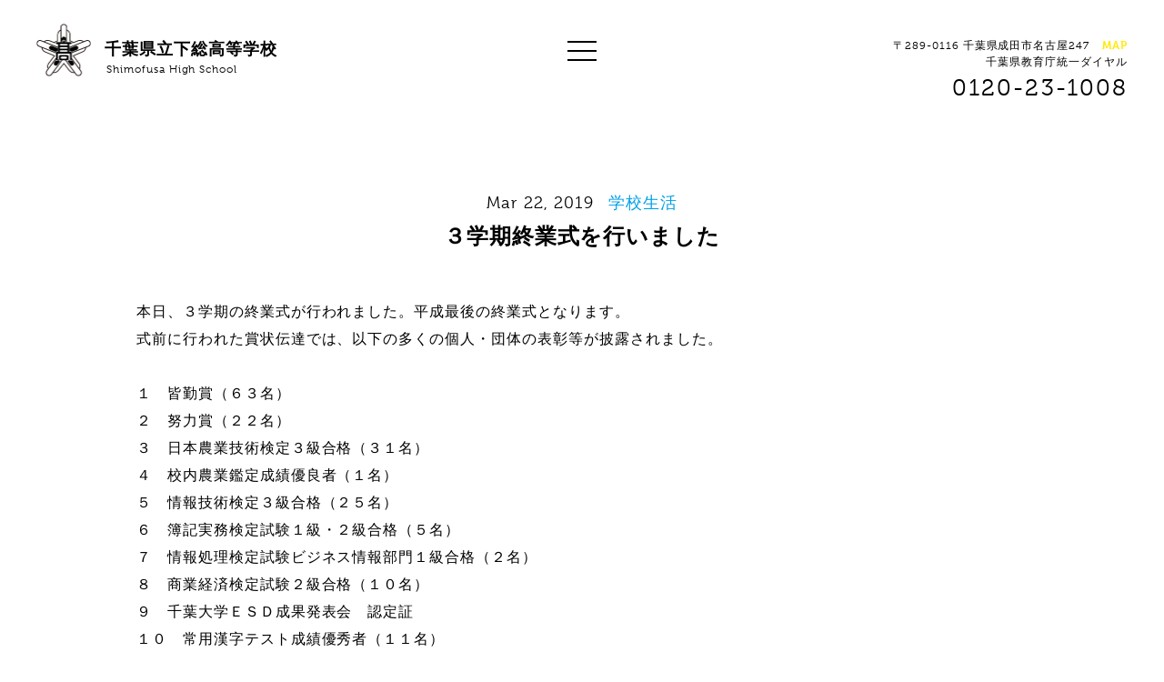

--- FILE ---
content_type: text/html; charset=UTF-8
request_url: http://www.shimofusa-high-school.com/archives/4021
body_size: 29834
content:
<!DOCTYPE html>
<html lang="ja">
	<head>
		<meta charset="UTF-8">
		<title>３学期終業式を行いました | 千葉県立下総高等学校｜創立100年以上の歴史を持つ総合専門高校</title>
		<meta name="description" content="">
		<meta name="viewport" content="width=device-width,initial-scale=1,user-scalable=no">
		
		<!-- Global site tag (gtag.js) - Google Analytics -->
		<script async src="https://www.googletagmanager.com/gtag/js?id=UA-116690891-4"></script>
		<script>
		  window.dataLayer = window.dataLayer || [];
		  function gtag(){dataLayer.push(arguments);}
		  gtag('js', new Date());
		
		  gtag('config', 'UA-116690891-4');
		</script>
		
		<!-- Google Tag Manager -->
		<script>(function(w,d,s,l,i){w[l]=w[l]||[];w[l].push({'gtm.start':
		new Date().getTime(),event:'gtm.js'});var f=d.getElementsByTagName(s)[0],
		j=d.createElement(s),dl=l!='dataLayer'?'&l='+l:'';j.async=true;j.src=
		'https://www.googletagmanager.com/gtm.js?id='+i+dl;f.parentNode.insertBefore(j,f);
		})(window,document,'script','dataLayer','GTM-T25C4RZ');</script>
		<!-- End Google Tag Manager -->
		
		<!--facebook ogp-->
		<meta property="og:title" content="３学期終業式を行いました | 千葉県立下総高等学校｜創立100年以上の歴史を持つ総合専門高校">
		<meta property="og:type" content="website">
		<meta property="og:url" content="http://www.shimofusa-high-school.com">
		<meta property="og:description" content="">
		<meta property="og:image" content="http://www.shimofusa-high-school.com/wp-content/themes/shimofusa/images/ogp.png">
		<meta property="og:site_name" content="千葉県立下総高等学校｜創立100年以上の歴史を持つ総合専門高校">
		
		<link rel="stylesheet" href="http://www.shimofusa-high-school.com/wp-content/themes/shimofusa/css/style.css">
		
		<link rel="icon" href="http://www.shimofusa-high-school.com/wp-content/themes/shimofusa/images/favicon.ico">
		<link rel="apple-touch-icon-precomposed" href="http://www.shimofusa-high-school.com/wp-content/themes/shimofusa/images/apple-touch-icon.png">
		
		<!--fonts-->
		<script src="https://use.typekit.net/amy8xmg.js"></script>
		<script>try{Typekit.load({ async: true });}catch(e){}</script>
		
				<meta name='robots' content='max-image-preview:large' />
<link rel='dns-prefetch' href='//code.jquery.com' />
<link rel='dns-prefetch' href='//s.w.org' />
<link rel="alternate" type="application/rss+xml" title="千葉県立下総高等学校｜創立100年以上の歴史を持つ総合専門高校 &raquo; ３学期終業式を行いました のコメントのフィード" href="http://www.shimofusa-high-school.com/archives/4021/feed" />
<script type="text/javascript">
window._wpemojiSettings = {"baseUrl":"https:\/\/s.w.org\/images\/core\/emoji\/13.1.0\/72x72\/","ext":".png","svgUrl":"https:\/\/s.w.org\/images\/core\/emoji\/13.1.0\/svg\/","svgExt":".svg","source":{"concatemoji":"http:\/\/www.shimofusa-high-school.com\/wp-includes\/js\/wp-emoji-release.min.js?ver=5.9.12"}};
/*! This file is auto-generated */
!function(e,a,t){var n,r,o,i=a.createElement("canvas"),p=i.getContext&&i.getContext("2d");function s(e,t){var a=String.fromCharCode;p.clearRect(0,0,i.width,i.height),p.fillText(a.apply(this,e),0,0);e=i.toDataURL();return p.clearRect(0,0,i.width,i.height),p.fillText(a.apply(this,t),0,0),e===i.toDataURL()}function c(e){var t=a.createElement("script");t.src=e,t.defer=t.type="text/javascript",a.getElementsByTagName("head")[0].appendChild(t)}for(o=Array("flag","emoji"),t.supports={everything:!0,everythingExceptFlag:!0},r=0;r<o.length;r++)t.supports[o[r]]=function(e){if(!p||!p.fillText)return!1;switch(p.textBaseline="top",p.font="600 32px Arial",e){case"flag":return s([127987,65039,8205,9895,65039],[127987,65039,8203,9895,65039])?!1:!s([55356,56826,55356,56819],[55356,56826,8203,55356,56819])&&!s([55356,57332,56128,56423,56128,56418,56128,56421,56128,56430,56128,56423,56128,56447],[55356,57332,8203,56128,56423,8203,56128,56418,8203,56128,56421,8203,56128,56430,8203,56128,56423,8203,56128,56447]);case"emoji":return!s([10084,65039,8205,55357,56613],[10084,65039,8203,55357,56613])}return!1}(o[r]),t.supports.everything=t.supports.everything&&t.supports[o[r]],"flag"!==o[r]&&(t.supports.everythingExceptFlag=t.supports.everythingExceptFlag&&t.supports[o[r]]);t.supports.everythingExceptFlag=t.supports.everythingExceptFlag&&!t.supports.flag,t.DOMReady=!1,t.readyCallback=function(){t.DOMReady=!0},t.supports.everything||(n=function(){t.readyCallback()},a.addEventListener?(a.addEventListener("DOMContentLoaded",n,!1),e.addEventListener("load",n,!1)):(e.attachEvent("onload",n),a.attachEvent("onreadystatechange",function(){"complete"===a.readyState&&t.readyCallback()})),(n=t.source||{}).concatemoji?c(n.concatemoji):n.wpemoji&&n.twemoji&&(c(n.twemoji),c(n.wpemoji)))}(window,document,window._wpemojiSettings);
</script>
<style type="text/css">
img.wp-smiley,
img.emoji {
	display: inline !important;
	border: none !important;
	box-shadow: none !important;
	height: 1em !important;
	width: 1em !important;
	margin: 0 0.07em !important;
	vertical-align: -0.1em !important;
	background: none !important;
	padding: 0 !important;
}
</style>
	<link rel='stylesheet' id='wp-block-library-css'  href='http://www.shimofusa-high-school.com/wp-includes/css/dist/block-library/style.min.css?ver=5.9.12' type='text/css' media='all' />
<style id='global-styles-inline-css' type='text/css'>
body{--wp--preset--color--black: #000000;--wp--preset--color--cyan-bluish-gray: #abb8c3;--wp--preset--color--white: #ffffff;--wp--preset--color--pale-pink: #f78da7;--wp--preset--color--vivid-red: #cf2e2e;--wp--preset--color--luminous-vivid-orange: #ff6900;--wp--preset--color--luminous-vivid-amber: #fcb900;--wp--preset--color--light-green-cyan: #7bdcb5;--wp--preset--color--vivid-green-cyan: #00d084;--wp--preset--color--pale-cyan-blue: #8ed1fc;--wp--preset--color--vivid-cyan-blue: #0693e3;--wp--preset--color--vivid-purple: #9b51e0;--wp--preset--gradient--vivid-cyan-blue-to-vivid-purple: linear-gradient(135deg,rgba(6,147,227,1) 0%,rgb(155,81,224) 100%);--wp--preset--gradient--light-green-cyan-to-vivid-green-cyan: linear-gradient(135deg,rgb(122,220,180) 0%,rgb(0,208,130) 100%);--wp--preset--gradient--luminous-vivid-amber-to-luminous-vivid-orange: linear-gradient(135deg,rgba(252,185,0,1) 0%,rgba(255,105,0,1) 100%);--wp--preset--gradient--luminous-vivid-orange-to-vivid-red: linear-gradient(135deg,rgba(255,105,0,1) 0%,rgb(207,46,46) 100%);--wp--preset--gradient--very-light-gray-to-cyan-bluish-gray: linear-gradient(135deg,rgb(238,238,238) 0%,rgb(169,184,195) 100%);--wp--preset--gradient--cool-to-warm-spectrum: linear-gradient(135deg,rgb(74,234,220) 0%,rgb(151,120,209) 20%,rgb(207,42,186) 40%,rgb(238,44,130) 60%,rgb(251,105,98) 80%,rgb(254,248,76) 100%);--wp--preset--gradient--blush-light-purple: linear-gradient(135deg,rgb(255,206,236) 0%,rgb(152,150,240) 100%);--wp--preset--gradient--blush-bordeaux: linear-gradient(135deg,rgb(254,205,165) 0%,rgb(254,45,45) 50%,rgb(107,0,62) 100%);--wp--preset--gradient--luminous-dusk: linear-gradient(135deg,rgb(255,203,112) 0%,rgb(199,81,192) 50%,rgb(65,88,208) 100%);--wp--preset--gradient--pale-ocean: linear-gradient(135deg,rgb(255,245,203) 0%,rgb(182,227,212) 50%,rgb(51,167,181) 100%);--wp--preset--gradient--electric-grass: linear-gradient(135deg,rgb(202,248,128) 0%,rgb(113,206,126) 100%);--wp--preset--gradient--midnight: linear-gradient(135deg,rgb(2,3,129) 0%,rgb(40,116,252) 100%);--wp--preset--duotone--dark-grayscale: url('#wp-duotone-dark-grayscale');--wp--preset--duotone--grayscale: url('#wp-duotone-grayscale');--wp--preset--duotone--purple-yellow: url('#wp-duotone-purple-yellow');--wp--preset--duotone--blue-red: url('#wp-duotone-blue-red');--wp--preset--duotone--midnight: url('#wp-duotone-midnight');--wp--preset--duotone--magenta-yellow: url('#wp-duotone-magenta-yellow');--wp--preset--duotone--purple-green: url('#wp-duotone-purple-green');--wp--preset--duotone--blue-orange: url('#wp-duotone-blue-orange');--wp--preset--font-size--small: 13px;--wp--preset--font-size--medium: 20px;--wp--preset--font-size--large: 36px;--wp--preset--font-size--x-large: 42px;}.has-black-color{color: var(--wp--preset--color--black) !important;}.has-cyan-bluish-gray-color{color: var(--wp--preset--color--cyan-bluish-gray) !important;}.has-white-color{color: var(--wp--preset--color--white) !important;}.has-pale-pink-color{color: var(--wp--preset--color--pale-pink) !important;}.has-vivid-red-color{color: var(--wp--preset--color--vivid-red) !important;}.has-luminous-vivid-orange-color{color: var(--wp--preset--color--luminous-vivid-orange) !important;}.has-luminous-vivid-amber-color{color: var(--wp--preset--color--luminous-vivid-amber) !important;}.has-light-green-cyan-color{color: var(--wp--preset--color--light-green-cyan) !important;}.has-vivid-green-cyan-color{color: var(--wp--preset--color--vivid-green-cyan) !important;}.has-pale-cyan-blue-color{color: var(--wp--preset--color--pale-cyan-blue) !important;}.has-vivid-cyan-blue-color{color: var(--wp--preset--color--vivid-cyan-blue) !important;}.has-vivid-purple-color{color: var(--wp--preset--color--vivid-purple) !important;}.has-black-background-color{background-color: var(--wp--preset--color--black) !important;}.has-cyan-bluish-gray-background-color{background-color: var(--wp--preset--color--cyan-bluish-gray) !important;}.has-white-background-color{background-color: var(--wp--preset--color--white) !important;}.has-pale-pink-background-color{background-color: var(--wp--preset--color--pale-pink) !important;}.has-vivid-red-background-color{background-color: var(--wp--preset--color--vivid-red) !important;}.has-luminous-vivid-orange-background-color{background-color: var(--wp--preset--color--luminous-vivid-orange) !important;}.has-luminous-vivid-amber-background-color{background-color: var(--wp--preset--color--luminous-vivid-amber) !important;}.has-light-green-cyan-background-color{background-color: var(--wp--preset--color--light-green-cyan) !important;}.has-vivid-green-cyan-background-color{background-color: var(--wp--preset--color--vivid-green-cyan) !important;}.has-pale-cyan-blue-background-color{background-color: var(--wp--preset--color--pale-cyan-blue) !important;}.has-vivid-cyan-blue-background-color{background-color: var(--wp--preset--color--vivid-cyan-blue) !important;}.has-vivid-purple-background-color{background-color: var(--wp--preset--color--vivid-purple) !important;}.has-black-border-color{border-color: var(--wp--preset--color--black) !important;}.has-cyan-bluish-gray-border-color{border-color: var(--wp--preset--color--cyan-bluish-gray) !important;}.has-white-border-color{border-color: var(--wp--preset--color--white) !important;}.has-pale-pink-border-color{border-color: var(--wp--preset--color--pale-pink) !important;}.has-vivid-red-border-color{border-color: var(--wp--preset--color--vivid-red) !important;}.has-luminous-vivid-orange-border-color{border-color: var(--wp--preset--color--luminous-vivid-orange) !important;}.has-luminous-vivid-amber-border-color{border-color: var(--wp--preset--color--luminous-vivid-amber) !important;}.has-light-green-cyan-border-color{border-color: var(--wp--preset--color--light-green-cyan) !important;}.has-vivid-green-cyan-border-color{border-color: var(--wp--preset--color--vivid-green-cyan) !important;}.has-pale-cyan-blue-border-color{border-color: var(--wp--preset--color--pale-cyan-blue) !important;}.has-vivid-cyan-blue-border-color{border-color: var(--wp--preset--color--vivid-cyan-blue) !important;}.has-vivid-purple-border-color{border-color: var(--wp--preset--color--vivid-purple) !important;}.has-vivid-cyan-blue-to-vivid-purple-gradient-background{background: var(--wp--preset--gradient--vivid-cyan-blue-to-vivid-purple) !important;}.has-light-green-cyan-to-vivid-green-cyan-gradient-background{background: var(--wp--preset--gradient--light-green-cyan-to-vivid-green-cyan) !important;}.has-luminous-vivid-amber-to-luminous-vivid-orange-gradient-background{background: var(--wp--preset--gradient--luminous-vivid-amber-to-luminous-vivid-orange) !important;}.has-luminous-vivid-orange-to-vivid-red-gradient-background{background: var(--wp--preset--gradient--luminous-vivid-orange-to-vivid-red) !important;}.has-very-light-gray-to-cyan-bluish-gray-gradient-background{background: var(--wp--preset--gradient--very-light-gray-to-cyan-bluish-gray) !important;}.has-cool-to-warm-spectrum-gradient-background{background: var(--wp--preset--gradient--cool-to-warm-spectrum) !important;}.has-blush-light-purple-gradient-background{background: var(--wp--preset--gradient--blush-light-purple) !important;}.has-blush-bordeaux-gradient-background{background: var(--wp--preset--gradient--blush-bordeaux) !important;}.has-luminous-dusk-gradient-background{background: var(--wp--preset--gradient--luminous-dusk) !important;}.has-pale-ocean-gradient-background{background: var(--wp--preset--gradient--pale-ocean) !important;}.has-electric-grass-gradient-background{background: var(--wp--preset--gradient--electric-grass) !important;}.has-midnight-gradient-background{background: var(--wp--preset--gradient--midnight) !important;}.has-small-font-size{font-size: var(--wp--preset--font-size--small) !important;}.has-medium-font-size{font-size: var(--wp--preset--font-size--medium) !important;}.has-large-font-size{font-size: var(--wp--preset--font-size--large) !important;}.has-x-large-font-size{font-size: var(--wp--preset--font-size--x-large) !important;}
</style>
<link rel='stylesheet' id='contact-form-7-css'  href='http://www.shimofusa-high-school.com/wp-content/plugins/contact-form-7/includes/css/styles.css?ver=4.9' type='text/css' media='all' />
<link rel='stylesheet' id='wp-pagenavi-css'  href='http://www.shimofusa-high-school.com/wp-content/plugins/wp-pagenavi/pagenavi-css.css?ver=2.70' type='text/css' media='all' />
<script type='text/javascript' src='http://www.shimofusa-high-school.com/wp-includes/js/jquery/jquery.min.js?ver=3.6.0' id='jquery-core-js'></script>
<script type='text/javascript' src='http://www.shimofusa-high-school.com/wp-includes/js/jquery/jquery-migrate.min.js?ver=3.3.2' id='jquery-migrate-js'></script>
<script type='text/javascript' src='http://code.jquery.com/jquery-migrate-1.1.0.js?ver=5.9.12' id='migrate-js'></script>
<script type='text/javascript' src='http://www.shimofusa-high-school.com/wp-content/themes/shimofusa/js/functions.js?ver=5.9.12' id='functions-js'></script>
<link rel="https://api.w.org/" href="http://www.shimofusa-high-school.com/wp-json/" /><link rel="alternate" type="application/json" href="http://www.shimofusa-high-school.com/wp-json/wp/v2/posts/4021" /><link rel="EditURI" type="application/rsd+xml" title="RSD" href="http://www.shimofusa-high-school.com/xmlrpc.php?rsd" />
<link rel="wlwmanifest" type="application/wlwmanifest+xml" href="http://www.shimofusa-high-school.com/wp-includes/wlwmanifest.xml" /> 
<meta name="generator" content="WordPress 5.9.12" />
<link rel="canonical" href="http://www.shimofusa-high-school.com/archives/4021" />
<link rel='shortlink' href='http://www.shimofusa-high-school.com/?p=4021' />
<link rel="alternate" type="application/json+oembed" href="http://www.shimofusa-high-school.com/wp-json/oembed/1.0/embed?url=http%3A%2F%2Fwww.shimofusa-high-school.com%2Farchives%2F4021" />
<link rel="alternate" type="text/xml+oembed" href="http://www.shimofusa-high-school.com/wp-json/oembed/1.0/embed?url=http%3A%2F%2Fwww.shimofusa-high-school.com%2Farchives%2F4021&#038;format=xml" />
	</head>
	<body id="%ef%bc%93%e5%ad%a6%e6%9c%9f%e7%b5%82%e6%a5%ad%e5%bc%8f%e3%82%92%e8%a1%8c%e3%81%84%e3%81%be%e3%81%97%e3%81%9f">
		<header>
			<h1 class="logo"><a href="http://www.shimofusa-high-school.com">千葉県立下総高等学校<span>Shimofusa High School</span></a></h1>
			<div class="right ">
				<div class="address">〒289-0116 千葉県成田市名古屋247 <a href="https://goo.gl/maps/wqi1SjZSFH92" target="_blank">MAP</a></div>
				<span class="address">千葉県教育庁統一ダイヤル</span><div class="tel">0120-23-1008</div>
			</div>
		</header>
		
		<div id="menu-btn">
			<span></span>
			<span></span>
			<span></span>
		</div>
		<div id="single">
			<section class="single inview">
								<div class="meta effect-fadein-up effect-delay-0">
					<time>Mar 22, 2019</time>
					<div class="cat"><ul class="post-categories">
	<li><a href="http://www.shimofusa-high-school.com/archives/category/life" rel="category tag">学校生活</a></li></ul></div>
				</div>
				<h2 class="effect-fadein-up effect-delay-100">３学期終業式を行いました</h2>
				<div class="contents effect-fadein-up effect-delay-200">
					<p>本日、３学期の終業式が行われました。平成最後の終業式となります。</p>
<p>式前に行われた賞状伝達では、以下の多くの個人・団体の表彰等が披露されました。</p>
<p>&nbsp;</p>
<p>１　皆勤賞（６３名）</p>
<p>２　努力賞（２２名）</p>
<p>３　日本農業技術検定３級合格（３１名）</p>
<p>４　校内農業鑑定成績優良者（１名）</p>
<p>５　情報技術検定３級合格（２５名）</p>
<p>６　簿記実務検定試験１級・２級合格（５名）</p>
<p>７　情報処理検定試験ビジネス情報部門１級合格（２名）</p>
<p>８　商業経済検定試験２級合格（１０名）</p>
<p>９　千葉大学ＥＳＤ成果発表会　認定証</p>
<p>１０　常用漢字テスト成績優秀者（１１名）</p>
<p>１１　運動能力証（１４名）</p>
<p>１２　千葉県競技力向上委員会　認定証（１名）</p>
<p><img class="alignnone size-medium wp-image-4023" src="http://www.shimofusa-high-school.com/wp-content/uploads/2019/03/DSCN3434-300x225.jpg" alt="" width="300" height="225" srcset="http://www.shimofusa-high-school.com/wp-content/uploads/2019/03/DSCN3434-300x225.jpg 300w, http://www.shimofusa-high-school.com/wp-content/uploads/2019/03/DSCN3434-768x576.jpg 768w, http://www.shimofusa-high-school.com/wp-content/uploads/2019/03/DSCN3434-1024x768.jpg 1024w" sizes="(max-width: 300px) 100vw, 300px" /> <img loading="lazy" class="alignnone size-medium wp-image-4024" src="http://www.shimofusa-high-school.com/wp-content/uploads/2019/03/DSCN3436-300x225.jpg" alt="" width="300" height="225" srcset="http://www.shimofusa-high-school.com/wp-content/uploads/2019/03/DSCN3436-300x225.jpg 300w, http://www.shimofusa-high-school.com/wp-content/uploads/2019/03/DSCN3436-768x576.jpg 768w, http://www.shimofusa-high-school.com/wp-content/uploads/2019/03/DSCN3436-1024x768.jpg 1024w" sizes="(max-width: 300px) 100vw, 300px" /> <img loading="lazy" class="alignnone size-medium wp-image-4025" src="http://www.shimofusa-high-school.com/wp-content/uploads/2019/03/DSCN3439-300x225.jpg" alt="" width="300" height="225" srcset="http://www.shimofusa-high-school.com/wp-content/uploads/2019/03/DSCN3439-300x225.jpg 300w, http://www.shimofusa-high-school.com/wp-content/uploads/2019/03/DSCN3439-768x576.jpg 768w, http://www.shimofusa-high-school.com/wp-content/uploads/2019/03/DSCN3439-1024x768.jpg 1024w" sizes="(max-width: 300px) 100vw, 300px" /> <img loading="lazy" class="alignnone size-medium wp-image-4026" src="http://www.shimofusa-high-school.com/wp-content/uploads/2019/03/DSCN3443-300x225.jpg" alt="" width="300" height="225" srcset="http://www.shimofusa-high-school.com/wp-content/uploads/2019/03/DSCN3443-300x225.jpg 300w, http://www.shimofusa-high-school.com/wp-content/uploads/2019/03/DSCN3443-768x576.jpg 768w, http://www.shimofusa-high-school.com/wp-content/uploads/2019/03/DSCN3443-1024x768.jpg 1024w" sizes="(max-width: 300px) 100vw, 300px" /> <img loading="lazy" class="alignnone size-medium wp-image-4027" src="http://www.shimofusa-high-school.com/wp-content/uploads/2019/03/DSCN3447-300x225.jpg" alt="" width="300" height="225" srcset="http://www.shimofusa-high-school.com/wp-content/uploads/2019/03/DSCN3447-300x225.jpg 300w, http://www.shimofusa-high-school.com/wp-content/uploads/2019/03/DSCN3447-768x576.jpg 768w, http://www.shimofusa-high-school.com/wp-content/uploads/2019/03/DSCN3447-1024x768.jpg 1024w" sizes="(max-width: 300px) 100vw, 300px" /> <img loading="lazy" class="alignnone size-medium wp-image-4028" src="http://www.shimofusa-high-school.com/wp-content/uploads/2019/03/DSCN3448-300x225.jpg" alt="" width="300" height="225" srcset="http://www.shimofusa-high-school.com/wp-content/uploads/2019/03/DSCN3448-300x225.jpg 300w, http://www.shimofusa-high-school.com/wp-content/uploads/2019/03/DSCN3448-768x576.jpg 768w, http://www.shimofusa-high-school.com/wp-content/uploads/2019/03/DSCN3448-1024x768.jpg 1024w" sizes="(max-width: 300px) 100vw, 300px" /> <img loading="lazy" class="alignnone size-medium wp-image-4029" src="http://www.shimofusa-high-school.com/wp-content/uploads/2019/03/DSCN3453-300x225.jpg" alt="" width="300" height="225" srcset="http://www.shimofusa-high-school.com/wp-content/uploads/2019/03/DSCN3453-300x225.jpg 300w, http://www.shimofusa-high-school.com/wp-content/uploads/2019/03/DSCN3453-768x576.jpg 768w, http://www.shimofusa-high-school.com/wp-content/uploads/2019/03/DSCN3453-1024x768.jpg 1024w" sizes="(max-width: 300px) 100vw, 300px" /> <img loading="lazy" class="alignnone size-medium wp-image-4030" src="http://www.shimofusa-high-school.com/wp-content/uploads/2019/03/DSCN3458-300x225.jpg" alt="" width="300" height="225" srcset="http://www.shimofusa-high-school.com/wp-content/uploads/2019/03/DSCN3458-300x225.jpg 300w, http://www.shimofusa-high-school.com/wp-content/uploads/2019/03/DSCN3458-768x576.jpg 768w, http://www.shimofusa-high-school.com/wp-content/uploads/2019/03/DSCN3458-1024x768.jpg 1024w" sizes="(max-width: 300px) 100vw, 300px" /> <img loading="lazy" class="alignnone size-medium wp-image-4031" src="http://www.shimofusa-high-school.com/wp-content/uploads/2019/03/DSCN3461-300x225.jpg" alt="" width="300" height="225" srcset="http://www.shimofusa-high-school.com/wp-content/uploads/2019/03/DSCN3461-300x225.jpg 300w, http://www.shimofusa-high-school.com/wp-content/uploads/2019/03/DSCN3461-768x576.jpg 768w, http://www.shimofusa-high-school.com/wp-content/uploads/2019/03/DSCN3461-1024x768.jpg 1024w" sizes="(max-width: 300px) 100vw, 300px" />  <img loading="lazy" class="alignnone size-medium wp-image-4033" src="http://www.shimofusa-high-school.com/wp-content/uploads/2019/03/DSCN3464-300x225.jpg" alt="" width="300" height="225" srcset="http://www.shimofusa-high-school.com/wp-content/uploads/2019/03/DSCN3464-300x225.jpg 300w, http://www.shimofusa-high-school.com/wp-content/uploads/2019/03/DSCN3464-768x576.jpg 768w, http://www.shimofusa-high-school.com/wp-content/uploads/2019/03/DSCN3464-1024x768.jpg 1024w" sizes="(max-width: 300px) 100vw, 300px" /> <img loading="lazy" class="alignnone size-medium wp-image-4034" src="http://www.shimofusa-high-school.com/wp-content/uploads/2019/03/DSCN3468-300x225.jpg" alt="" width="300" height="225" srcset="http://www.shimofusa-high-school.com/wp-content/uploads/2019/03/DSCN3468-300x225.jpg 300w, http://www.shimofusa-high-school.com/wp-content/uploads/2019/03/DSCN3468-768x576.jpg 768w, http://www.shimofusa-high-school.com/wp-content/uploads/2019/03/DSCN3468-1024x768.jpg 1024w" sizes="(max-width: 300px) 100vw, 300px" /></p>
<p>皆さんの頑張りに心から拍手を送りたいと思います。</p>
<p>&nbsp;</p>
<p>終業式でも校長先生はこれらの表彰や検定合格を取り上げられ、</p>
<p>「この賞状１枚に注がれた努力は、必ず社会で評価される皆さんの勲章だ。この１年間の皆さんの生活は、間違いなく社会人基礎力の向上に結び付いている。新２・３年生諸君、先輩を超えよう！　がんばれ！」とエールを送っていました。</p>
				</div>
				<div class="page-nav">
										<div class="prev"><a href="http://www.shimofusa-high-school.com/archives/4001" rel="prev">3級自動車整備士資格特別講習</a></div>
															<div class="next"><a href="http://www.shimofusa-high-school.com/archives/4009" rel="next">自動車科緊急座談会！～レポートって大変!?～</a></div>
									</div>
							</section>
		</div>

		<aside id="menu">
			<div class="bg"></div>
			<div class="inner">
				<div class="left">
					<div class="logo"></div>
					<h1>千葉県立下総高等学校<span>Shimofusa High School</span></h1>
				</div>
				<div class="right">
					<nav>
						<ul>
							<li><a href="http://www.shimofusa-high-school.com">Top<span>トップ</span></a></li>
							<li><a href="http://www.shimofusa-high-school.com/industry">Industry<span>自動車科</span></a></li>
							<li><a href="http://www.shimofusa-high-school.com/school">School<span>学校紹介</span></a></li>
							<li><a href="http://www.shimofusa-high-school.com/agri">Agriculture<span>園芸科</span></a></li>
							<li><a href="http://www.shimofusa-high-school.com/activity">Activity<span>活動情報</span></a></li>
							<li><a href="http://www.shimofusa-high-school.com/commerce">Commerce<span>情報処理科</span></a></li>
							<li><a href="http://www.shimofusa-high-school.com/archives/news">News<span>お知らせ</span></a></li>
							<li><a href="http://www.shimofusa-high-school.com/contact">Contact<span>お問い合わせ</span></a></li>
						</ul>
					</nav>
				</div>
			</div>
			<div class="bottom">
<!--
				<ul>
					<li><a href="" target="_blank">Instagram</a></li>
					<li><a href="" target="_blank">Facebook</a></li>
				</ul>
-->
			</div>
		</aside>
		
		<footer>
			<div class="column">
				<section class="left">
					<a href="http://www.shimofusa-high-school.com/archives/news">
						<div class="bg"></div>
						<div class="inner">
							<h4>NEWS</h4>
							<span>入試情報、PTA・同窓会情報</span>
							<p>入試情報など保護者向けのお知らせを<br>
							配信しております。
							</p>
						</div>
					</a>
				</section>
				<section class="right">
					<a href="http://www.shimofusa-high-school.com/contact">
						<div class="inner">
							<h4>CONTACT</h4>
							<span>お問い合わせ</span>
							<p>当校に関するお問い合わせや資料請求につきまして<br>
							専用のメールフォームより受け付けております。</p>
							<p class="small">※在校生の方は電話にてご連絡ください。</p>
						</div>
					</a>
				</section>
			</div>
			<section>
				<div class="footer-top">
					<div class="left">
						<div class="contact">
							<p>千葉県教育庁統一ダイヤル</p>
							<div class="tel">0120-23-1008</div>
							<div class="address">※直接学校につながる番号ではありません。<br>
							※学校への連絡は、原則問合せフォームよりお問合せください。</div><br>
							<div class="address">〒289-0116 千葉県成田市名古屋247</div>
						</div>
						<div class="nav-1">
							<ul>
								<li><a href="http://www.shimofusa-high-school.com">TOP<span>トップページ</span></a></li>
								<li><a href="http://www.shimofusa-high-school.com/school">SCHOOL<span>学校紹介</span></a></li>
								<li><a href="http://www.shimofusa-high-school.com/activity">ACTIVITY<span>活動情報</span></a></li>
							</ul>
						</div>
						<div class="nav-2">
							<ul>
								<li><a href="http://www.shimofusa-high-school.com/archives/news">NEWS<span>お知らせ</span></a></li>
								<li><a href="http://www.shimofusa-high-school.com/contact">CONTACT<span>お問い合わせ</span></a></li>
							</ul>
						</div>
					</div>
					<div class="right">
						<ul class="bnr">
							<li class="industry">
								<a href="http://www.shimofusa-high-school.com/industry">
									<div class="bg"></div>
									<h5>自動車科</h5>
									<span class="arrow"></span>
								</a>
							</li>
							<li class="agri">
								<a href="http://www.shimofusa-high-school.com/agri">
									<div class="bg"></div>
									<h5>園芸科</h5>
									<span class="arrow"></span>
								</a>
							</li>
							<li class="socialism">
								<a href="http://www.shimofusa-high-school.com/commerce">
									<div class="bg"></div>
									<h5>情報処理科</h5>
									<span class="arrow"></span>
								</a>
							</li>
						</ul>
					</div>
				</div>
				<div class="footer-bottom">
					<div class="unesco">
						<a href="http://www.unesco-school.mext.go.jp/" target="_blank">
							<img src="http://www.shimofusa-high-school.com/wp-content/themes/shimofusa/images/ico_unesco.png" alt="ユネスコスクール" width="100">
						</a>
						<a href="https://www.cgec.ed.jp/nc/" target="_blank">
							<img src="http://www.shimofusa-high-school.com/wp-content/themes/shimofusa/images/sosebanner2024.gif" alt="千葉県総合教育センター" width="200"></a>
						<p>当校はユネスコスクールに参加しています</p>
					</div>
					<div class="small">
						<small><a href="http://llk-d.com/" target="_blank">Directed by Lifelong Kindergarten, Inc.</a></small>
						<small>&copy; 2017 Shimohusa High School</small>
					</div>
				</div>
			</section>
		</footer>
		<script type='text/javascript' id='contact-form-7-js-extra'>
/* <![CDATA[ */
var wpcf7 = {"apiSettings":{"root":"http:\/\/www.shimofusa-high-school.com\/wp-json\/contact-form-7\/v1","namespace":"contact-form-7\/v1"},"recaptcha":{"messages":{"empty":"\u3042\u306a\u305f\u304c\u30ed\u30dc\u30c3\u30c8\u3067\u306f\u306a\u3044\u3053\u3068\u3092\u8a3c\u660e\u3057\u3066\u304f\u3060\u3055\u3044\u3002"}}};
/* ]]> */
</script>
<script type='text/javascript' src='http://www.shimofusa-high-school.com/wp-content/plugins/contact-form-7/includes/js/scripts.js?ver=4.9' id='contact-form-7-js'></script>
	</body>
</html>

--- FILE ---
content_type: text/css
request_url: http://www.shimofusa-high-school.com/wp-content/themes/shimofusa/css/style.css
body_size: 72058
content:
@charset "UTF-8";
/* 
html5doctor.com Reset Stylesheet
v1.6.1
Last Updated: 2010-09-17
Author: Richard Clark - http://richclarkdesign.com 
Twitter: @rich_clark
*/
html, body, div, span, object, iframe,
h1, h2, h3, h4, h5, h6, p, blockquote, pre,
abbr, address, cite, code,
del, dfn, em, img, ins, kbd, q, samp,
small, strong, sub, sup, var,
b, i,
dl, dt, dd, ol, ul, li,
fieldset, form, label, legend,
table, caption, tbody, tfoot, thead, tr, th, td,
article, aside, canvas, details, figcaption, figure,
footer, header, hgroup, menu, nav, section, summary,
time, mark, audio, video {
  margin: 0;
  padding: 0;
  border: 0;
  outline: 0;
  font-size: 100%;
  vertical-align: baseline;
  background: transparent; }

body {
  line-height: 1; }

article, aside, details, figcaption, figure,
footer, header, hgroup, menu, nav, section {
  display: block; }

nav ul {
  list-style: none; }

blockquote, q {
  quotes: none; }

blockquote:before, blockquote:after,
q:before, q:after {
  content: '';
  content: none; }

a {
  margin: 0;
  padding: 0;
  font-size: 100%;
  vertical-align: baseline;
  background: transparent; }

/* change colours to suit your needs */
ins {
  background-color: #ff9;
  color: #000;
  text-decoration: none; }

/* change colours to suit your needs */
mark {
  background-color: #ff9;
  color: #000;
  font-style: italic;
  font-weight: bold; }

del {
  text-decoration: line-through; }

abbr[title], dfn[title] {
  border-bottom: 1px dotted;
  cursor: help; }

table {
  border-collapse: collapse;
  border-spacing: 0; }

/* change border colour to suit your needs */
hr {
  display: block;
  height: 1px;
  border: 0;
  border-top: 1px solid #cccccc;
  margin: 1em 0;
  padding: 0; }

input, select {
  vertical-align: middle; }

* {
  -webkit-box-sizing: border-box;
  -moz-box-sizing: border-box;
  -o-box-sizing: border-box;
  -ms-box-sizing: border-box;
  box-sizing: border-box; }

html {
  font: 300 62.5% "museo", "游ゴシック体", YuGothic, "ヒラギノ角ゴ Pro W3", "Hiragino Kaku Gothic Pro", "メイリオ", Meiryo, Osaka, "ＭＳ Ｐゴシック", "MS PGothic", sans-serif; }

a {
  color: #000;
  text-decoration: none; }

.sp-only {
  display: none; }
  @media only screen and (max-width: 414px) {
    .sp-only {
      display: block; } }

body {
  position: relative;
  font-size: 12px;
  line-height: 1.5;
  letter-spacing: 0.08em;
  -webkit-font-smoothing: antialiased;
  -webkit-text-size-adjust: 100%; }

header {
  position: absolute;
  top: 0;
  z-index: 10;
  display: -webkit-flex;
  display: -ms-flexbox;
  display: flex;
  -webkit-justify-content: space-between;
  justify-content: space-between;
  width: 100%; }
  header h1 {
    margin: 25px 0 0 40px;
    font-size: 18px; }
    @media only screen and (max-width: 414px) {
      header h1 {
        margin: 25px 0 0 5%;
        font-size: 14px; } }
    header h1 a {
      display: block;
      background: url(../images/logo01.png) no-repeat left;
      background-size: 60px;
      padding: 15px 0 0 75px; }
      @media only screen and (max-width: 414px) {
        header h1 a {
          padding: 6px 0 0 50px;
          background-size: 40px; } }
    header h1 span {
      display: block;
      padding-left: 2px;
      font-size: 12px;
      font-weight: 300; }
      @media only screen and (max-width: 414px) {
        header h1 span {
          font-size: 10px; } }
  header .right {
    margin: 40px 40px 0 0;
    text-align: right; }
    @media only screen and (max-width: 768px) {
      header .right {
        display: none; } }
    header .right .address {
      font-size: 12px; }
    header .right .tel {
      font-size: 26px;
      letter-spacing: 0.08em; }
    header .right a {
      display: inline-block;
      padding-left: 10px;
      color: #ffea00;
      font-weight: 700; }
    header .right.white {
      color: #fff; }

#menu-btn {
  position: fixed;
  z-index: 102;
  top: 40px;
  left: 50%;
  width: 32px;
  height: 32px;
  margin-left: -16px;
  cursor: pointer; }
  @media only screen and (max-width: 768px) {
    #menu-btn {
      left: inherit;
      right: 5%; } }
  @media only screen and (max-width: 414px) {
    #menu-btn {
      top: 30px;
      right: 8%; } }
  #menu-btn span {
    display: block;
    width: 32px;
    height: 2px;
    position: absolute;
    background: #000;
    transition: all 0.3s;
    -webkit-transition: -webkit-transform 0.3s;
    -moz-transition: -moz-transform 0.3s;
    -ms-transition: -ms-transform 0.3s; }
  #menu-btn span:first-child {
    top: 5px; }
  #menu-btn span:nth-child(2) {
    margin-top: -1px;
    top: 50%; }
  #menu-btn span:last-child {
    bottom: 5px; }
  #menu-btn.active span:first-child {
    -webkit-transform: translateY(10px) rotate(45deg);
    -moz-transform: translateY(10px) rotate(45deg);
    -ms-transform: translateY(10px) rotate(45deg);
    transform: translateY(10px) rotate(45deg); }
  #menu-btn.active span:nth-child(2) {
    opacity: 0; }
  #menu-btn.active span:last-child {
    -webkit-transform: translateY(-10px) rotate(-45deg);
    -moz-transform: translateY(-10px) rotate(-45deg);
    -ms-transform: translateY(-10px) rotate(-45deg);
    transform: translateY(-10px) rotate(-45deg); }
  #menu-btn.active span {
    background: #fff !important; }

#menu {
  display: none;
  position: fixed;
  top: 0;
  left: 0;
  z-index: 10;
  width: 100%;
  height: 100%;
  color: #fff;
  background: #00a0e9; }
  #menu .bg {
    position: absolute;
    top: 0;
    left: 0;
    width: 100%;
    height: 100%;
    background: url(../images/grid01.png); }
  #menu .inner {
    position: absolute;
    display: -webkit-flex;
    display: -ms-flexbox;
    display: flex;
    -webkit-align-items: center;
    align-items: center;
    width: 100%;
    top: 50%;
    margin: -200px 0 0 0; }
    @media only screen and (max-width: 414px) {
      #menu .inner {
        display: block;
        margin: -250px 0 0 0; } }
    #menu .inner .left {
      width: 50%;
      text-align: center; }
      @media only screen and (max-width: 414px) {
        #menu .inner .left {
          width: auto;
          margin-bottom: 50px; } }
      #menu .inner .left .logo {
        width: 195px;
        height: 195px;
        margin: 0 auto 15px;
        background: url(../images/logo02.png) no-repeat;
        background-size: 195px; }
        @media only screen and (max-width: 414px) {
          #menu .inner .left .logo {
            width: 80px;
            height: 80px;
            background-size: 80px; } }
      #menu .inner .left h1 {
        font-size: 18px; }
        @media only screen and (max-width: 414px) {
          #menu .inner .left h1 {
            font-size: 16px; } }
        #menu .inner .left h1 span {
          display: block;
          font-size: 12px; }
          @media only screen and (max-width: 414px) {
            #menu .inner .left h1 span {
              font-size: 11px; } }
    #menu .inner .right {
      width: 50%; }
      @media only screen and (max-width: 414px) {
        #menu .inner .right {
          width: auto;
          padding: 0 8%; } }
      #menu .inner .right nav {
        width: 480px;
        margin: 0 auto; }
        #menu .inner .right nav ul {
          display: -webkit-flex;
          display: -ms-flexbox;
          display: flex;
          -webkit-flex-wrap: wrap;
          flex-wrap: wrap; }
          #menu .inner .right nav ul li {
            width: 50%;
            padding-bottom: 35px;
            font-size: 30px; }
            @media only screen and (max-width: 414px) {
              #menu .inner .right nav ul li {
                width: 35%;
                padding-bottom: 20px;
                font-size: 18px; } }
            #menu .inner .right nav ul li a {
              display: block;
              color: #fff; }
            #menu .inner .right nav ul li span {
              display: block;
              font-size: 14px; }
              @media only screen and (max-width: 414px) {
                #menu .inner .right nav ul li span {
                  font-size: 12px; } }
  #menu .bottom {
    position: absolute;
    width: 100%;
    bottom: 0;
    padding: 0 5% 40px; }
    @media only screen and (max-width: 414px) {
      #menu .bottom {
        display: block;
        padding: 0 8% 30px; } }
    #menu .bottom ul {
      list-style: none; }
      #menu .bottom ul li {
        display: inline-block;
        padding-right: 20px;
        font-size: 14px; }
        @media only screen and (max-width: 414px) {
          #menu .bottom ul li {
            padding-right: 15px;
            font-size: 12px; } }
  #menu a {
    color: #fff; }

footer .column {
  display: -webkit-flex;
  display: -ms-flexbox;
  display: flex;
  text-align: center; }
  footer .column .left {
    position: relative;
    width: 50%;
    height: 340px;
    background: #00a0e9; }
    @media only screen and (max-width: 414px) {
      footer .column .left {
        height: 180px; } }
    footer .column .left a {
      display: block;
      width: 100%;
      height: 100%;
      color: #fff; }
    footer .column .left .bg {
      width: 100%;
      height: 100%;
      background: url(../images/pic_top_news01.jpg) no-repeat center center;
      background-size: cover;
      opacity: 0.6; }
    footer .column .left .inner {
      position: absolute;
      top: 50%;
      z-index: 1;
      width: 100%;
      margin-top: -105px;
      padding: 0 10%; }
      @media only screen and (max-width: 414px) {
        footer .column .left .inner {
          margin-top: -50px; } }
      footer .column .left .inner h4 {
        padding-top: 40px;
        font-size: 34px;
        font-weight: 300;
        background: url(../images/ico_news01.png) no-repeat center top;
        background-size: 41px; }
        @media only screen and (max-width: 768px) {
          footer .column .left .inner h4 {
            font-size: 30px; } }
        @media only screen and (max-width: 414px) {
          footer .column .left .inner h4 {
            font-size: 20px; } }
      footer .column .left .inner span {
        display: block;
        font-size: 14px;
        font-weight: 800; }
        @media only screen and (max-width: 414px) {
          footer .column .left .inner span {
            font-size: 12px; } }
        footer .column .left .inner span:after {
          display: block;
          content: "";
          width: 30px;
          height: 3px;
          margin: 20px auto;
          background: #fff; }
          @media only screen and (max-width: 414px) {
            footer .column .left .inner span:after {
              display: none; } }
      footer .column .left .inner p {
        font-size: 14px;
        line-height: 1.9; }
        @media only screen and (max-width: 768px) {
          footer .column .left .inner p {
            font-size: 12px; }
            footer .column .left .inner p br {
              display: none; } }
        @media only screen and (max-width: 414px) {
          footer .column .left .inner p {
            display: none; } }
  footer .column .right {
    position: relative;
    width: 50%;
    height: 340px;
    background: #ffea00; }
    @media only screen and (max-width: 414px) {
      footer .column .right {
        height: 180px; } }
    footer .column .right a {
      display: block;
      width: 100%;
      height: 100%;
      color: #00a0e9; }
    footer .column .right .inner {
      position: absolute;
      top: 50%;
      width: 100%;
      margin-top: -105px;
      padding: 0 10%; }
      @media only screen and (max-width: 414px) {
        footer .column .right .inner {
          margin-top: -50px; } }
      footer .column .right .inner h4 {
        padding-top: 40px;
        font-size: 34px;
        font-weight: 300;
        background: url(../images/ico_contact01.png) no-repeat center top;
        background-size: 55px; }
        @media only screen and (max-width: 768px) {
          footer .column .right .inner h4 {
            font-size: 30px; } }
        @media only screen and (max-width: 414px) {
          footer .column .right .inner h4 {
            font-size: 20px; } }
      footer .column .right .inner span {
        display: block;
        font-size: 14px;
        font-weight: 800; }
        @media only screen and (max-width: 414px) {
          footer .column .right .inner span {
            font-size: 12px; } }
        footer .column .right .inner span:after {
          display: block;
          content: "";
          width: 30px;
          height: 3px;
          margin: 20px auto;
          background: #00a0e9; }
          @media only screen and (max-width: 414px) {
            footer .column .right .inner span:after {
              display: none; } }
      footer .column .right .inner p {
        font-size: 14px;
        line-height: 1.9; }
        footer .column .right .inner p.small {
          font-size: 12px; }
        @media only screen and (max-width: 768px) {
          footer .column .right .inner p {
            font-size: 12px; }
            footer .column .right .inner p br {
              display: none; } }
        @media only screen and (max-width: 414px) {
          footer .column .right .inner p {
            display: none; } }

footer .footer-top {
  display: -webkit-flex;
  display: -ms-flexbox;
  display: flex;
  -webkit-justify-content: space-between;
  justify-content: space-between;
  padding: 80px 5% 20px;
  color: #00a0e9; }
  @media only screen and (max-width: 768px) {
    footer .footer-top {
      padding: 60px 5% 20px; } }
  footer .footer-top a {
    color: #00a0e9; }
  footer .footer-top .left {
    display: -webkit-flex;
    display: -ms-flexbox;
    display: flex;
    width: 75%; }
    @media only screen and (max-width: 768px) {
      footer .footer-top .left {
        width: 100%; } }
    @media only screen and (max-width: 414px) {
      footer .footer-top .left {
        display: block; } }
    footer .footer-top .left .contact {
      margin-right: 8%; }
      footer .footer-top .left .contact p {
        font-size: 15px; }
      footer .footer-top .left .contact .tel {
        padding-bottom: 10px;
        font-size: 32px;
        letter-spacing: 0.08em; }
      footer .footer-top .left .contact .address {
        font-size: 12px;
        line-height: 1.9; }
      @media only screen and (max-width: 414px) {
        footer .footer-top .left .contact {
          margin-bottom: 30px; } }
    footer .footer-top .left .nav-1 {
      margin-right: 5%; }
      footer .footer-top .left .nav-1 ul {
        list-style: none; }
        footer .footer-top .left .nav-1 ul li {
          padding-bottom: 15px;
          font-size: 18px; }
          footer .footer-top .left .nav-1 ul li span {
            display: inline-block;
            padding-left: 20px;
            font-size: 12px; }
    footer .footer-top .left .nav-2 ul {
      list-style: none; }
      footer .footer-top .left .nav-2 ul li {
        padding-bottom: 15px;
        font-size: 18px; }
        footer .footer-top .left .nav-2 ul li span {
          display: inline-block;
          padding-left: 20px;
          font-size: 12px; }
  @media only screen and (max-width: 768px) {
    footer .footer-top .right {
      display: none; } }
  footer .footer-top .right .bnr {
    list-style: none; }
    footer .footer-top .right .bnr li {
      position: relative;
      width: 214px;
      height: 58px;
      margin-bottom: 15px;
      background: #00a0e9; }
      footer .footer-top .right .bnr li.industry .bg {
        width: 100%;
        height: 100%;
        background: url(../images/pic_top_industrial01.png) no-repeat center center;
        background-size: cover;
        opacity: 0.6; }
      footer .footer-top .right .bnr li.agri .bg {
        width: 100%;
        height: 100%;
        background: url(../images/pic_top_agri01.png) no-repeat center center;
        background-size: cover;
        opacity: 0.6; }
      footer .footer-top .right .bnr li.socialism .bg {
        width: 100%;
        height: 100%;
        background: url(../images/pic_top_socialism01.png) no-repeat center center;
        background-size: cover;
        opacity: 0.6; }
      footer .footer-top .right .bnr li a {
        color: #fff; }
      footer .footer-top .right .bnr li h5 {
        position: absolute;
        top: 50%;
        width: 100%;
        margin-top: -8px;
        text-align: center; }
      footer .footer-top .right .bnr li .arrow {
        position: absolute;
        top: 0;
        right: 0;
        z-index: 1;
        display: block;
        width: 10px;
        border-top: 10px solid #ffea00;
        border-left: 10px solid transparent; }

footer .footer-bottom {
  display: -webkit-flex;
  display: -ms-flexbox;
  display: flex;
  -webkit-justify-content: space-between;
  justify-content: space-between;
  align-items: flex-end;
  padding: 0 5% 80px;
  color: #00a0e9; }
  footer .footer-bottom a {
    color: #00a0e9; }
  @media only screen and (max-width: 768px) {
    footer .footer-bottom {
      padding: 0 5% 60px; } }
  @media only screen and (max-width: 414px) {
    footer .footer-bottom {
      display: block; } }
  footer .footer-bottom .unesco p {
    padding-top: 10px; }
  /*footer .footer-bottom .small small {
    padding-left: 30px; }*/

.activity {
  padding: 100px 5%; }
  @media only screen and (max-width: 414px) {
    .activity {
      padding: 60px 5%; } }
  .activity .title {
    padding-bottom: 50px;
    text-align: center; }
    .activity .title h3 {
      font-size: 42px;
      font-weight: 300; }
      @media only screen and (max-width: 414px) {
        .activity .title h3 {
          font-size: 32px; } }
      .activity .title h3 span {
        display: block;
        font-size: 14px;
        font-weight: 700; }
        @media only screen and (max-width: 414px) {
          .activity .title h3 span {
            font-size: 13px; } }
  .activity .cat-list {
    display: -webkit-flex;
    display: -ms-flexbox;
    display: flex;
    -webkit-justify-content: space-between;
    justify-content: space-between;
    -webkit-align-items: center;
    align-items: center;
    margin-bottom: 60px;
    list-style: none; }
    @media only screen and (max-width: 414px) {
      .activity .cat-list {
        -webkit-flex-wrap: wrap;
        flex-wrap: wrap; } }
    .activity .cat-list li {
      position: relative;
      width: 15%;
      background: #00a0e9;
      color: #fff;
      text-align: center;
      font-size: 18px;
      font-weight: 700;
      line-height: 1.4;
      cursor: pointer; }
      @media only screen and (max-width: 768px) {
        .activity .cat-list li {
          font-size: 15px; } }
      @media only screen and (max-width: 414px) {
        .activity .cat-list li {
          width: 31.5%;
          margin-bottom: 10px;
          font-size: 13px; } }
      .activity .cat-list li.active {
        background: #ffea00;
        color: #00a0e9; }
        .activity .cat-list li.active a {
          color: #00a0e9; }
      .activity .cat-list li a {
        display: block;
        padding: 12px 0;
        color: #fff; }
      .activity .cat-list li span {
        display: block;
        font-size: 11px; }
        @media only screen and (max-width: 414px) {
          .activity .cat-list li span {
            font-size: 10px; } }
      .activity .cat-list li .arrow {
        position: absolute;
        top: 0;
        right: 0;
        z-index: 1;
        display: block;
        width: 10px;
        border-top: 10px solid #ffea00;
        border-left: 10px solid transparent; }
  .activity .activity-list {
    display: -webkit-flex;
    display: -ms-flexbox;
    display: flex;
    -webkit-flex-wrap: wrap;
    flex-wrap: wrap;
    list-style: none; }
    .activity .activity-list li {
      position: relative;
      width: 32%;
      margin-right: 2%;
      margin-bottom: 60px; }
      .activity .activity-list li:nth-child(3n) {
        margin-right: 0; }
      @media only screen and (max-width: 414px) {
        .activity .activity-list li {
          margin-right: 0;
          width: auto; } }
      .activity .activity-list li .cat {
        position: absolute;
        top: 10px;
        left: -10px;
        background: #00a0e9;
        font-size: 10px;
        font-weight: 700;
        line-height: 0; }
        .activity .activity-list li .cat a {
          display: block;
          padding: 10px;
          color: #fff; }
      .activity .activity-list li .thumb {
        margin-bottom: 20px; }
        .activity .activity-list li .thumb img {
          width: 100%;
          height: 100%; }
      .activity .activity-list li time {
        display: block;
        padding-bottom: 5px; }
      .activity .activity-list li h4 {
        font-size: 16px; }
        .activity .activity-list li h4 a {
          color: #00a0e9; }
  .activity .btn {
    width: 220px;
    margin: 0 auto;
    background: #00a0e9;
    text-align: center; }
    .activity .btn a {
      display: block;
      padding: 10px 0;
      color: #fff;
      font-size: 18px;
      font-weight: 700; }
      .activity .btn a span {
        display: block;
        font-size: 11px; }

#top .hero {
  overflow: hidden;
  position: relative;
  height: 480px; }
  #top .hero .bg {
    position: absolute;
    width: 100%;
    height: 100%;
    top: 0;
    left: 0;
    background: url(../images/hero1.jpg) no-repeat center center;
    background-size: cover; }
  #top .hero .white {
    position: relative;
    left: 50%;
    top: -500px;
    margin-left: -1500px;
    width: 2000px;
    height: 1000px;
    background: #fff;
    transform: rotate(-45deg);
    -moz-transform: rotate(-45deg);
    -webkit-transform: rotate(-45deg); }
    @media only screen and (max-width: 414px) {
      #top .hero .white {
        top: -450px; } }
  #top .hero .inner {
    position: absolute;
    top: 50%;
    margin-top: -50px;
    padding: 0 5%; }
    @media only screen and (max-width: 414px) {
      #top .hero .inner {
        margin-top: -80px;
        padding: 0 8%; } }
    #top .hero .inner p {
      margin-bottom: 15px;
      font-size: 15px; }
      @media only screen and (max-width: 768px) {
        #top .hero .inner p {
          font-size: 12px; } }
    #top .hero .inner h2 {
      font-size: 38px;
      font-weight: 300;
      letter-spacing: 0.08em; }
      @media only screen and (max-width: 768px) {
        #top .hero .inner h2 {
          font-size: 34px; } }
      @media only screen and (max-width: 414px) {
        #top .hero .inner h2 {
          font-size: 25px; } }

#top #top-nav {
  display: -webkit-flex;
  display: -ms-flexbox;
  display: flex;
  color: #fff; }
  @media only screen and (max-width: 414px) {
    #top #top-nav {
      display: block; } }
  #top #top-nav a {
    color: #fff; }
  #top #top-nav .left {
    position: relative;
    width: 50%;
    height: 675px;
    background: #00a0e9;
    text-align: center; }
    @media only screen and (max-width: 414px) {
      #top #top-nav .left {
        width: auto; } }
    #top #top-nav .left .bg {
      width: 100%;
      height: 100%;
      background: url(../images/grid01.png); }
    #top #top-nav .left .inner {
      position: absolute;
      top: 110px;
      left: 0;
      z-index: 1;
      width: 100%;
      padding: 0 10%; }
      #top #top-nav .left .inner h3 {
        padding-top: 60px;
        background: url(../images/ico_school01.png) no-repeat center top;
        background-size: 84px;
        font-size: 50px;
        font-weight: 300; }
        @media only screen and (max-width: 768px) {
          #top #top-nav .left .inner h3 {
            font-size: 42px; } }
        @media only screen and (max-width: 414px) {
          #top #top-nav .left .inner h3 {
            font-size: 38px; } }
      #top #top-nav .left .inner span {
        display: block;
        font-size: 22px;
        font-weight: 700; }
        @media only screen and (max-width: 768px) {
          #top #top-nav .left .inner span {
            font-size: 20px; } }
        #top #top-nav .left .inner span:after {
          display: block;
          content: "";
          width: 30px;
          height: 3px;
          margin: 30px auto;
          background: #fff; }
      #top #top-nav .left .inner p {
        margin-bottom: 30px;
        font-size: 15px;
        font-weight: 700;
        line-height: 2; }
        @media only screen and (max-width: 768px) {
          #top #top-nav .left .inner p {
            font-size: 14px; } }
      #top #top-nav .left .inner .btn {
        width: 180px;
        margin: 0 auto;
        background: #fff;
        font-size: 15px;
        font-weight: 700;
        opacity: 1;
        -webkit-transition: opacity 0.15s ease-out;
        transition: opacity 0.15s ease-out; }
        #top #top-nav .left .inner .btn:hover {
          opacity: 0.8;
          -webkit-transition: opacity 0.15s ease-out;
          transition: opacity 0.15s ease-out; }
        #top #top-nav .left .inner .btn a {
          display: block;
          padding: 13px 0;
          color: #00a0e9; }
    #top #top-nav .left .arrow {
      position: absolute;
      top: 0;
      right: 0;
      z-index: 1;
      display: block;
      width: 20px;
      border-top: 20px solid #ffea00;
      border-left: 20px solid transparent; }
  #top #top-nav .right {
    width: 50%; }
    @media only screen and (max-width: 414px) {
      #top #top-nav .right {
        width: auto; } }
    #top #top-nav .right ul {
      list-style: none; }
      #top #top-nav .right ul li {
        overflow: hidden;
        position: relative;
        height: 225px;
        background: #00a0e9; }
        @media only screen and (max-width: 414px) {
          #top #top-nav .right ul li {
            height: 180px; } }
        #top #top-nav .right ul li.industry .bg {
          width: 100%;
          height: 100%;
          background: url(../images/pic_top_industrial01.png) no-repeat center center;
          background-size: cover;
          opacity: 0.6; }
        #top #top-nav .right ul li.agri .bg {
          width: 100%;
          height: 100%;
          background: url(../images/pic_top_agri01.png) no-repeat center center;
          background-size: cover;
          opacity: 0.6; }
        #top #top-nav .right ul li.socialism .bg {
          width: 100%;
          height: 100%;
          background: url(../images/pic_top_socialism01.png) no-repeat center center;
          background-size: cover;
          opacity: 0.6; }
        #top #top-nav .right ul li a {
          display: block;
          width: 100%;
          height: 100%; }
          #top #top-nav .right ul li a:hover .bg {
            opacity: 0.9;
            transform: scale(1.08);
            -webkit-transition: opacity 0.2s linear, transform 0.2s ease-out;
            transition: opacity 0.2s linear, transform 0.2s ease-out; }
          #top #top-nav .right ul li a .bg {
            opacity: 0.1;
            transform: scale(1);
            -webkit-transition: opacity 0.2s linear, transform 0.2s ease-out;
            transition: opacity 0.2s linear, transform 0.2s ease-out; }
        #top #top-nav .right ul li .inner {
          position: absolute;
          top: 50%;
          z-index: 1;
          width: 100%;
          margin-top: -40px;
          text-align: center; }
          @media only screen and (max-width: 414px) {
            #top #top-nav .right ul li .inner {
              margin-top: -35px; } }
          #top #top-nav .right ul li .inner h3 {
            font-size: 34px;
            font-weight: 300;
            letter-spacing: 0.08em; }
            @media only screen and (max-width: 768px) {
              #top #top-nav .right ul li .inner h3 {
                font-size: 30px; } }
            @media only screen and (max-width: 414px) {
              #top #top-nav .right ul li .inner h3 {
                font-size: 26px; } }
            #top #top-nav .right ul li .inner h3 span {
              display: block;
              font-size: 15px;
              font-weight: 800; }
              @media only screen and (max-width: 414px) {
                #top #top-nav .right ul li .inner h3 span {
                  font-size: 13px; } }
        #top #top-nav .right ul li .arrow {
          position: absolute;
          top: 0;
          right: 0;
          z-index: 1;
          display: block;
          width: 20px;
          border-top: 20px solid #ffea00;
          border-left: 20px solid transparent; }

#school .hero {
  overflow: hidden;
  position: relative;
  height: 480px; }
  #school .hero .bg {
    position: absolute;
    width: 88%;
    height: 100%;
    top: 0;
    right: 0;
    background: url(../images/hero_school.jpg) no-repeat center center;
    background-size: cover; }
    @media only screen and (max-width: 768px) {
      #school .hero .bg {
        width: 100%; } }
  #school .hero .white {
    position: relative;
    left: 50%;
    top: -500px;
    margin-left: -1500px;
    width: 2000px;
    height: 1000px;
    background: #fff;
    transform: rotate(-45deg);
    -moz-transform: rotate(-45deg);
    -webkit-transform: rotate(-45deg); }
    @media only screen and (max-width: 414px) {
      #school .hero .white {
        top: -450px; } }
  #school .hero .inner {
    position: absolute;
    top: 50%;
    margin-top: -30px;
    padding: 0 5%; }
    @media only screen and (max-width: 414px) {
      #school .hero .inner {
        margin-top: -50px;
        padding: 0 8%; } }
    #school .hero .inner p {
      margin-bottom: 15px;
      font-size: 15px; }
      @media only screen and (max-width: 768px) {
        #school .hero .inner p {
          font-size: 12px; } }
    #school .hero .inner h2 {
      font-size: 38px;
      font-weight: 300;
      letter-spacing: 0.08em; }
      @media only screen and (max-width: 768px) {
        #school .hero .inner h2 {
          font-size: 34px; } }
      @media only screen and (max-width: 414px) {
        #school .hero .inner h2 {
          font-size: 25px; } }

#school .concept {
  position: relative;
  background: #00a0e9;
  color: #fff;
  text-align: center; }
  #school .concept .bg {
    position: absolute;
    width: 100%;
    height: 100%;
    background: url(../images/grid01.png); }
  #school .concept h3 {
    padding-top: 100px;
    font-size: 40px;
    font-weight: 100; }
    @media only screen and (max-width: 414px) {
      #school .concept h3 {
        font-size: 28px; } }
    #school .concept h3:after {
      display: block;
      content: "";
      width: 30px;
      height: 3px;
      margin: 20px auto 30px;
      background: #fff; }
    #school .concept h3 ruby rt {
      position: relative;
      font-size: 14px; }
      @media only screen and (max-width: 414px) {
        #school .concept h3 ruby rt {
          font-size: 11px; } }
  #school .concept p {
    font-size: 18px;
    line-height: 1.9;
    padding: 0 8% 120px; }
    @media only screen and (max-width: 414px) {
      #school .concept p {
        font-size: 15px; } }

#school #creativity .lead {
  padding: 100px 8%;
  text-align: center; }
  #school #creativity .lead .title {
    padding-bottom: 40px; }
    #school #creativity .lead .title h3 {
      font-size: 42px;
      font-weight: 100; }
      @media only screen and (max-width: 414px) {
        #school #creativity .lead .title h3 {
          font-size: 32px; } }
    #school #creativity .lead .title span {
      display: block;
      font-size: 14px; }
      @media only screen and (max-width: 414px) {
        #school #creativity .lead .title span {
          font-size: 13px; } }
  #school #creativity .lead p {
    font-size: 16px;
    line-height: 1.9; }
    @media only screen and (max-width: 414px) {
      #school #creativity .lead p {
        font-size: 14px; } }

#school #creativity ul li {
  display: -webkit-flex;
  display: -ms-flexbox;
  display: flex;
  -webkit-align-items: center;
  align-items: center; }
  @media only screen and (max-width: 414px) {
    #school #creativity ul li {
      display: block; } }
  #school #creativity ul li .thumb {
    position: relative;
    width: 55%;
    height: 380px;
    background: #00a0e9; }
    @media only screen and (max-width: 414px) {
      #school #creativity ul li .thumb {
        width: auto;
        height: 200px; } }
    #school #creativity ul li .thumb .bg {
      position: absolute;
      width: 100%;
      height: 100%;
      opacity: 0.6; }
    #school #creativity ul li .thumb .arrow {
      position: absolute;
      left: 0;
      bottom: 0;
      width: 130px;
      border-bottom: 130px solid #ffea00;
      border-right: 130px solid transparent; }
    #school #creativity ul li .thumb .title {
      position: absolute;
      left: 30px;
      bottom: 20px;
      color: #00a0e9; }
      #school #creativity ul li .thumb .title span {
        font-size: 20px; }
        @media only screen and (max-width: 414px) {
          #school #creativity ul li .thumb .title span {
            font-size: 16px; } }
      #school #creativity ul li .thumb .title h4 {
        font-size: 48px;
        font-weight: 100; }
        @media only screen and (max-width: 414px) {
          #school #creativity ul li .thumb .title h4 {
            font-size: 38px; } }
  #school #creativity ul li .text {
    width: 45%;
    padding: 0 5%; }
    @media only screen and (max-width: 414px) {
      #school #creativity ul li .text {
        width: auto;
        padding: 40px 8% 80px; } }
    #school #creativity ul li .text h4 {
      padding-bottom: 20px;
      font-size: 24px;
      font-weight: 100; }
      @media only screen and (max-width: 768px) {
        #school #creativity ul li .text h4 {
          font-size: 20px; } }
    #school #creativity ul li .text p {
      font-size: 14px;
      line-height: 1.8; }
      @media only screen and (max-width: 768px) {
        #school #creativity ul li .text p {
          font-size: 12px; } }
  #school #creativity ul li:nth-of-type(1) .bg {
    background: url(../images/pic_school02.jpg) no-repeat;
    background-size: cover; }
  #school #creativity ul li:nth-of-type(2) {
    flex-direction: row-reverse; }
    #school #creativity ul li:nth-of-type(2) .bg {
      background: url(../images/pic_school03.jpg) no-repeat;
      background-size: cover; }
  #school #creativity ul li:nth-of-type(3) .bg {
    background: url(../images/pic_school04.jpg) no-repeat;
    background-size: cover; }

#school #info {
  padding: 0 5%; }
  #school #info .title {
    padding: 120px 0 50px;
    text-align: center; }
    @media only screen and (max-width: 414px) {
      #school #info .title {
        padding: 40px 0 50px; } }
    #school #info .title h4 {
      font-size: 42px;
      font-weight: 100; }
      @media only screen and (max-width: 414px) {
        #school #info .title h4 {
          font-size: 32px; } }
    #school #info .title span {
      font-size: 14px; }
      @media only screen and (max-width: 414px) {
        #school #info .title span {
          font-size: 13px; } }
  #school #info ul {
    display: -webkit-flex;
    display: -ms-flexbox;
    display: flex;
    -webkit-justify-content: space-between;
    justify-content: space-between;
    -webkit-flex-wrap: wrap;
    flex-wrap: wrap;
    list-style: none; }
    #school #info ul li {
      position: relative;
      width: 32%;
      margin-bottom: 60px;
      font-size: 15px;
      font-weight: 700;
      border: 1px solid #ccc; }
      @media only screen and (max-width: 414px) {
        #school #info ul li {
          width: 100%;
          margin-bottom: 20px;
          font-size: 13px; } }
      #school #info ul li .pdf {
        padding: 20px 10px 20px 35px;
        background: url(../images/ico_pdf01.png) no-repeat left center;
        background-size: 24px; }
      #school #info ul li .arrow {
        position: absolute;
        top: 0;
        right: 0;
        z-index: 1;
        display: block;
        width: 10px;
        border-top: 10px solid #ffea00;
        border-left: 10px solid transparent; }
      #school #info ul li a {
        position: relative;
        display: block;
        padding-left: 20px; }

#school #evaluation {
  padding: 0 5%; }
  #school #evaluation .title {
    padding: 70px 0 50px;
    text-align: center; }
    #school #evaluation .title h4 {
      font-size: 42px;
      font-weight: 100; }
      @media only screen and (max-width: 414px) {
        #school #evaluation .title h4 {
          font-size: 36px; } }
    #school #evaluation .title span {
      font-size: 14px; }
      @media only screen and (max-width: 414px) {
        #school #evaluation .title span {
          font-size: 13px; } }
  #school #evaluation ul {
    display: -webkit-flex;
    display: -ms-flexbox;
    display: flex;
    -webkit-justify-content: space-between;
    justify-content: space-between;
    -webkit-flex-wrap: wrap;
    flex-wrap: wrap;
    list-style: none; }
    #school #evaluation ul li {
      position: relative;
      width: 32%;
      margin-bottom: 20px;
      font-size: 15px;
      font-weight: 700;
      border: 1px solid #ccc; }
      @media only screen and (max-width: 414px) {
        #school #evaluation ul li {
          width: 100%;
          margin-bottom: 20px;
          font-size: 13px; } }
      #school #evaluation ul li .pdf {
        padding: 20px 10px 20px 35px;
        background: url(../images/ico_pdf01.png) no-repeat left center;
        background-size: 24px; }
      #school #evaluation ul li .arrow {
        position: absolute;
        top: 0;
        right: 0;
        z-index: 1;
        display: block;
        width: 10px;
        border-top: 10px solid #ffea00;
        border-left: 10px solid transparent; }
      #school #evaluation ul li a {
        position: relative;
        display: block;
        padding-left: 20px; }

#industry .hero {
  overflow: hidden;
  position: relative;
  width: 100%;
  height: 480px; }
  #industry .hero .bg {
    position: absolute;
    width: 100%;
    height: 100%;
    top: 0;
    right: 0;
    background: url(../images/hero_industrial.jpg) no-repeat center center;
    background-size: cover; }
  #industry .hero .white {
    position: relative;
    left: 50%;
    top: -500px;
    margin-left: -1500px;
    width: 2000px;
    height: 1000px;
    background: #fff;
    transform: rotate(-45deg);
    -moz-transform: rotate(-45deg);
    -webkit-transform: rotate(-45deg); }
  #industry .hero .inner {
    position: absolute;
    top: 50%;
    margin-top: -30px;
    padding: 0 5%; }
    @media only screen and (max-width: 414px) {
      #industry .hero .inner {
        margin-top: -50px;
        padding: 0 8%; } }
    #industry .hero .inner p {
      margin-bottom: 15px;
      font-size: 15px; }
      @media only screen and (max-width: 768px) {
        #industry .hero .inner p {
          font-size: 12px; } }
    #industry .hero .inner h2 {
      font-size: 38px;
      font-weight: 300;
      letter-spacing: 0.08em; }
      @media only screen and (max-width: 768px) {
        #industry .hero .inner h2 {
          font-size: 34px; } }
      @media only screen and (max-width: 414px) {
        #industry .hero .inner h2 {
          font-size: 25px; } }

#industry .concept {
  position: relative;
  background: #00a0e9;
  color: #fff;
  text-align: center; }
  #industry .concept .bg {
    position: absolute;
    width: 100%;
    height: 100%;
    z-index: 0;
    background: url(../images/grid01.png); }
  #industry .concept .num {
    position: absolute;
    top: 50%;
    left: 50%;
    z-index: 1;
    width: 224px;
    height: 200px;
    margin: -100px -112px;
    background: url(../images/img_num01.png) no-repeat;
    background-size: 224px; }
    @media only screen and (max-width: 414px) {
      #industry .concept .num {
        width: 112px;
        height: 100px;
        background-size: 112px;
        margin: -50px -56px; } }
  #industry .concept .inner {
    position: relative;
    z-index: 2; }
    #industry .concept .inner h3 {
      padding-top: 100px;
      font-size: 40px;
      font-weight: 100; }
      @media only screen and (max-width: 414px) {
        #industry .concept .inner h3 {
          font-size: 28px; } }
      #industry .concept .inner h3:after {
        display: block;
        content: "";
        width: 30px;
        height: 3px;
        margin: 20px auto 30px;
        background: #fff; }
      #industry .concept .inner h3 span {
        display: block;
        padding-bottom: 5px;
        font-size: 13px;
        font-weight: 600; }
    #industry .concept .inner p {
      font-size: 18px;
      line-height: 1.9;
      padding: 0 8% 120px; }
      @media only screen and (max-width: 414px) {
        #industry .concept .inner p {
          font-size: 15px; } }

#industry .features {
  padding: 0 5%; }
  #industry .features .title {
    padding: 120px 0 50px;
    text-align: center; }
    @media only screen and (max-width: 414px) {
      #industry .features .title {
        padding: 80px 0 50px; } }
    #industry .features .title h3 {
      font-size: 42px;
      font-weight: 100; }
      @media only screen and (max-width: 414px) {
        #industry .features .title h3 {
          font-size: 36px; } }
    #industry .features .title span {
      font-size: 14px; }
      @media only screen and (max-width: 414px) {
        #industry .features .title span {
          font-size: 13px; } }
  #industry .features ul li {
    display: -webkit-flex;
    display: -ms-flexbox;
    display: flex;
    -webkit-align-items: center;
    align-items: center;
    padding-bottom: 60px; }
    @media only screen and (max-width: 414px) {
      #industry .features ul li {
        display: block; } }
    #industry .features ul li:last-child {
      padding: 0; }
    #industry .features ul li .thumb {
      width: 32%; }
      @media only screen and (max-width: 414px) {
        #industry .features ul li .thumb {
          width: auto;
          padding-bottom: 30px; } }
      #industry .features ul li .thumb img {
        max-width: 100%;
        height: auto; }
    #industry .features ul li .text {
      width: 68%;
      padding-left: 60px; }
      @media only screen and (max-width: 414px) {
        #industry .features ul li .text {
          width: auto;
          padding: 0; } }
      #industry .features ul li .text h4 {
        padding-bottom: 20px;
        font-size: 24px;
        font-weight: 100;
        display: inline-block;
        vertical-align: middle; }
        @media only screen and (max-width: 414px) {
          #industry .features ul li .text h4 {
            font-size: 17px; } }
        #industry .features ul li .text h4 .num {
          font-size: 35px;
          color: #00a0e9; }
          @media only screen and (max-width: 414px) {
            #industry .features ul li .text h4 .num {
              font-size: 28px; } }
        #industry .features ul li .text h4 .underline {
          position: relative;
          display: inline-block;
          font-size: 32px; }
          @media only screen and (max-width: 414px) {
            #industry .features ul li .text h4 .underline {
              font-size: 25px; } }
          #industry .features ul li .text h4 .underline:after {
            content: "";
            display: block;
            position: absolute;
            bottom: 10px;
            z-index: -1;
            width: 100%;
            height: 5px;
            background: #ffff00; }
      #industry .features ul li .text p {
        font-size: 14px;
        line-height: 1.9; }
        @media only screen and (max-width: 414px) {
          #industry .features ul li .text p {
            font-size: 12px; } }

#agri .hero {
  overflow: hidden;
  position: relative;
  width: 100%;
  height: 480px; }
  #agri .hero .bg {
    position: absolute;
    width: 100%;
    height: 100%;
    top: 0;
    right: 0;
    background: url(../images/hero_agri.jpg) no-repeat center center;
    background-size: cover; }
  #agri .hero .white {
    position: relative;
    left: 50%;
    top: -500px;
    margin-left: -1500px;
    width: 2000px;
    height: 1000px;
    background: #fff;
    transform: rotate(-45deg);
    -moz-transform: rotate(-45deg);
    -webkit-transform: rotate(-45deg); }
  #agri .hero .inner {
    position: absolute;
    top: 50%;
    margin-top: -30px;
    padding: 0 5%; }
    @media only screen and (max-width: 414px) {
      #agri .hero .inner {
        margin-top: -50px;
        padding: 0 8%; } }
    #agri .hero .inner p {
      margin-bottom: 15px;
      font-size: 15px; }
      @media only screen and (max-width: 768px) {
        #agri .hero .inner p {
          font-size: 12px; } }
    #agri .hero .inner h2 {
      font-size: 38px;
      font-weight: 300;
      letter-spacing: 0.08em; }
      @media only screen and (max-width: 768px) {
        #agri .hero .inner h2 {
          font-size: 34px; } }
      @media only screen and (max-width: 414px) {
        #agri .hero .inner h2 {
          font-size: 25px; } }

#agri .concept {
  position: relative;
  background: #00a0e9;
  color: #fff;
  text-align: center; }
  #agri .concept .bg {
    position: absolute;
    width: 100%;
    height: 100%;
    z-index: 0;
    background: url(../images/grid01.png); }
  #agri .concept .num {
    position: absolute;
    top: 50%;
    left: 50%;
    z-index: 1;
    width: 224px;
    height: 200px;
    margin: -100px -112px;
    background: url(../images/img_num02.png) no-repeat;
    background-size: 224px; }
    @media only screen and (max-width: 414px) {
      #agri .concept .num {
        width: 112px;
        height: 100px;
        background-size: 112px;
        margin: -50px -56px; } }
  #agri .concept .inner {
    position: relative;
    z-index: 2; }
    #agri .concept .inner h3 {
      padding-top: 100px;
      font-size: 40px;
      font-weight: 100; }
      @media only screen and (max-width: 414px) {
        #agri .concept .inner h3 {
          font-size: 28px; } }
      #agri .concept .inner h3:after {
        display: block;
        content: "";
        width: 30px;
        height: 3px;
        margin: 20px auto 30px;
        background: #fff; }
      #agri .concept .inner h3 span {
        display: block;
        padding-bottom: 5px;
        font-size: 13px;
        font-weight: 600; }
    #agri .concept .inner p {
      font-size: 18px;
      line-height: 1.9;
      padding: 0 8% 120px; }
      @media only screen and (max-width: 414px) {
        #agri .concept .inner p {
          font-size: 15px; } }

#agri .features {
  padding: 0 5%; }
  #agri .features .title {
    padding: 120px 0 50px;
    text-align: center; }
    @media only screen and (max-width: 414px) {
      #agri .features .title {
        padding: 80px 0 50px; } }
    #agri .features .title h3 {
      font-size: 42px;
      font-weight: 100; }
      @media only screen and (max-width: 414px) {
        #agri .features .title h3 {
          font-size: 36px; } }
    #agri .features .title span {
      font-size: 14px; }
      @media only screen and (max-width: 414px) {
        #agri .features .title span {
          font-size: 13px; } }
  #agri .features ul li {
    display: -webkit-flex;
    display: -ms-flexbox;
    display: flex;
    -webkit-align-items: center;
    align-items: center;
    padding-bottom: 60px; }
    @media only screen and (max-width: 414px) {
      #agri .features ul li {
        display: block; } }
    #agri .features ul li:last-child {
      padding: 0; }
    #agri .features ul li .thumb {
      width: 32%; }
      @media only screen and (max-width: 414px) {
        #agri .features ul li .thumb {
          width: auto;
          padding-bottom: 30px; } }
      #agri .features ul li .thumb img {
        max-width: 100%;
        height: auto; }
    #agri .features ul li .text {
      width: 68%;
      padding-left: 60px; }
      @media only screen and (max-width: 414px) {
        #agri .features ul li .text {
          width: auto;
          padding: 0; } }
      #agri .features ul li .text h4 {
        padding-bottom: 20px;
        font-size: 24px;
        font-weight: 100;
        display: inline-block;
        vertical-align: middle; }
        @media only screen and (max-width: 414px) {
          #agri .features ul li .text h4 {
            font-size: 17px; } }
        #agri .features ul li .text h4 .num {
          font-size: 35px;
          color: #00a0e9; }
          @media only screen and (max-width: 414px) {
            #agri .features ul li .text h4 .num {
              font-size: 28px; } }
        #agri .features ul li .text h4 .underline {
          position: relative;
          display: inline-block;
          font-size: 32px; }
          @media only screen and (max-width: 414px) {
            #agri .features ul li .text h4 .underline {
              font-size: 25px; } }
          #agri .features ul li .text h4 .underline:after {
            content: "";
            display: block;
            position: absolute;
            bottom: 10px;
            z-index: -1;
            width: 100%;
            height: 5px;
            background: #ffff00; }
      #agri .features ul li .text p {
        font-size: 14px;
        line-height: 1.9; }
        @media only screen and (max-width: 414px) {
          #agri .features ul li .text p {
            font-size: 12px; } }

#commerce .hero {
  overflow: hidden;
  position: relative;
  width: 100%;
  height: 480px; }
  #commerce .hero .bg {
    position: absolute;
    width: 100%;
    height: 100%;
    top: 0;
    right: 0;
    background: url(../images/hero_socialism.jpg) no-repeat center center;
    background-size: cover; }
  #commerce .hero .white {
    position: relative;
    left: 50%;
    top: -500px;
    margin-left: -1500px;
    width: 2000px;
    height: 1000px;
    background: #fff;
    transform: rotate(-45deg);
    -moz-transform: rotate(-45deg);
    -webkit-transform: rotate(-45deg); }
  #commerce .hero .inner {
    position: absolute;
    top: 50%;
    margin-top: -30px;
    padding: 0 5%; }
    @media only screen and (max-width: 414px) {
      #commerce .hero .inner {
        margin-top: -50px;
        padding: 0 8%; } }
    #commerce .hero .inner p {
      margin-bottom: 15px;
      font-size: 15px; }
      @media only screen and (max-width: 768px) {
        #commerce .hero .inner p {
          font-size: 12px; } }
    #commerce .hero .inner h2 {
      font-size: 38px;
      font-weight: 300;
      letter-spacing: 0.08em; }
      @media only screen and (max-width: 768px) {
        #commerce .hero .inner h2 {
          font-size: 34px; } }
      @media only screen and (max-width: 414px) {
        #commerce .hero .inner h2 {
          font-size: 25px; } }

#commerce .concept {
  position: relative;
  background: #00a0e9;
  color: #fff;
  text-align: center; }
  #commerce .concept .bg {
    position: absolute;
    width: 100%;
    height: 100%;
    z-index: 0;
    background: url(../images/grid01.png); }
  #commerce .concept .num {
    position: absolute;
    top: 50%;
    left: 50%;
    z-index: 1;
    width: 224px;
    height: 200px;
    margin: -100px -112px;
    background: url(../images/img_num03.png) no-repeat;
    background-size: 224px; }
    @media only screen and (max-width: 414px) {
      #commerce .concept .num {
        width: 112px;
        height: 100px;
        background-size: 112px;
        margin: -50px -56px; } }
  #commerce .concept .inner {
    position: relative;
    z-index: 2; }
    #commerce .concept .inner h3 {
      padding-top: 100px;
      font-size: 40px;
      font-weight: 100; }
      @media only screen and (max-width: 414px) {
        #commerce .concept .inner h3 {
          font-size: 28px; } }
      #commerce .concept .inner h3:after {
        display: block;
        content: "";
        width: 30px;
        height: 3px;
        margin: 20px auto 30px;
        background: #fff; }
      #commerce .concept .inner h3 span {
        display: block;
        padding-bottom: 5px;
        font-size: 13px;
        font-weight: 600; }
    #commerce .concept .inner p {
      font-size: 18px;
      line-height: 1.9;
      padding: 0 8% 120px; }
      @media only screen and (max-width: 414px) {
        #commerce .concept .inner p {
          font-size: 15px; } }

#commerce .features {
  padding: 0 5%; }
  #commerce .features .title {
    padding: 120px 0 50px;
    text-align: center; }
    @media only screen and (max-width: 414px) {
      #commerce .features .title {
        padding: 80px 0 50px; } }
    #commerce .features .title h3 {
      font-size: 42px;
      font-weight: 100; }
      @media only screen and (max-width: 414px) {
        #commerce .features .title h3 {
          font-size: 36px; } }
    #commerce .features .title span {
      font-size: 14px; }
      @media only screen and (max-width: 414px) {
        #commerce .features .title span {
          font-size: 13px; } }
  #commerce .features ul li {
    display: -webkit-flex;
    display: -ms-flexbox;
    display: flex;
    -webkit-align-items: center;
    align-items: center;
    padding-bottom: 60px; }
    @media only screen and (max-width: 414px) {
      #commerce .features ul li {
        display: block; } }
    #commerce .features ul li:last-child {
      padding: 0; }
    #commerce .features ul li .thumb {
      width: 32%; }
      @media only screen and (max-width: 414px) {
        #commerce .features ul li .thumb {
          width: auto;
          padding-bottom: 30px; } }
      #commerce .features ul li .thumb img {
        max-width: 100%;
        height: auto; }
    #commerce .features ul li .text {
      width: 68%;
      padding-left: 60px; }
      @media only screen and (max-width: 414px) {
        #commerce .features ul li .text {
          width: auto;
          padding: 0; } }
      #commerce .features ul li .text h4 {
        padding-bottom: 20px;
        font-size: 24px;
        font-weight: 100;
        display: inline-block;
        vertical-align: middle; }
        @media only screen and (max-width: 414px) {
          #commerce .features ul li .text h4 {
            font-size: 17px; } }
        #commerce .features ul li .text h4 .num {
          font-size: 35px;
          color: #00a0e9; }
          @media only screen and (max-width: 414px) {
            #commerce .features ul li .text h4 .num {
              font-size: 28px; } }
        #commerce .features ul li .text h4 .underline {
          position: relative;
          display: inline-block;
          font-size: 32px; }
          @media only screen and (max-width: 414px) {
            #commerce .features ul li .text h4 .underline {
              font-size: 25px; } }
          #commerce .features ul li .text h4 .underline:after {
            content: "";
            display: block;
            position: absolute;
            bottom: 10px;
            z-index: -1;
            width: 100%;
            height: 5px;
            background: #ffff00; }
      #commerce .features ul li .text p {
        font-size: 14px;
        line-height: 1.9; }
        @media only screen and (max-width: 414px) {
          #commerce .features ul li .text p {
            font-size: 12px; } }

#activity {
  padding: 80px 0 0 0; }
  #activity .page-nav {
    font-size: 19px;
    font-weight: 600;
    padding-top: 30px;
    text-align: center; }
    #activity .page-nav .wp-pagenavi a {
      display: inline-block;
      border: none;
      color: #00a0e9; }
    #activity .page-nav .wp-pagenavi .current {
      border: none; }

#single .single {
  width: 100%;
  max-width: 980px;
  margin: 0 auto;
  padding: 210px 0 160px; }
  @media only screen and (max-width: 414px) {
    #single .single {
      padding: 160px 5% 120px; } }
  #single .single .meta {
    padding-bottom: 5px;
    text-align: center;
    font-size: 18px; }
    @media only screen and (max-width: 414px) {
      #single .single .meta {
        font-size: 14px; } }
    #single .single .meta .cat {
      display: inline-block;
      padding-left: 10px; }
      #single .single .meta .cat ul {
        list-style: none; }
      #single .single .meta .cat a {
        color: #00a0e9; }
  #single .single h2 {
    padding-bottom: 50px;
    font-size: 24px;
    text-align: center; }
    @media only screen and (max-width: 414px) {
      #single .single h2 {
        padding-bottom: 40px;
        font-size: 18px; } }
  #single .single .contents {
    font-size: 16px;
    line-height: 1.9; }
    @media only screen and (max-width: 414px) {
      #single .single .contents {
        font-size: 13px; } }
    #single .single .contents .alignnone {
      margin: 5px 20px 20px 0; }
    #single .single .contents .aligncenter,
    #single .single .contents div.aligncenter {
      display: block;
      margin: 5px auto 5px auto; }
    #single .single .contents .alignright {
      float: right;
      margin: 5px 0 20px 20px; }
    #single .single .contents .alignleft {
      float: left;
      margin: 5px 20px 20px 0; }
    #single .single .contents .aligncenter {
      display: block;
      margin: 5px auto 5px auto; }
    #single .single .contents a img.alignright {
      float: right;
      margin: 5px 0 20px 20px; }
    #single .single .contents a img.alignnone {
      margin: 5px 20px 20px 0; }
    #single .single .contents a img.alignleft {
      float: left;
      margin: 5px 20px 20px 0; }
    #single .single .contents a img.aligncenter {
      display: block;
      margin-left: auto;
      margin-right: auto; }
    #single .single .contents .wp-caption {
      background: #eee;
      border: 1px solid #ddd;
      max-width: 96%;
      padding: 10px; }
    #single .single .contents .wp-caption.alignnone {
      margin: 5px 20px 20px 0; }
    #single .single .contents .wp-caption.alignleft {
      margin: 5px 20px 20px 0; }
    #single .single .contents .wp-caption.alignright {
      margin: 5px 0 20px 20px; }
    #single .single .contents .wp-caption img {
      border: 0 none;
      height: auto;
      margin: 0;
      max-width: 98.5%;
      padding: 0;
      width: auto; }
    #single .single .contents .wp-caption p.wp-caption-text {
      margin: 0;
      padding: 5px 0; }
  #single .single .page-nav {
    overflow: hidden;
    font-size: 14px;
    font-weight: 600;
    padding-top: 60px; }
    #single .single .page-nav a {
      color: #00a0e9; }
    #single .single .page-nav .prev {
      width: 50%;
      float: left;
      padding-left: 25px;
      background: url(../images/arrow01.png) no-repeat left;
      background-size: 12px; }
    #single .single .page-nav .next {
      width: 50%;
      float: right;
      padding-right: 25px;
      background: url(../images/arrow02.png) no-repeat right;
      background-size: 12px;
      text-align: right; }

#news .title {
  padding-bottom: 50px;
  text-align: center; }
  #news .title h3 {
    font-size: 42px;
    font-weight: 300; }
    @media only screen and (max-width: 414px) {
      #news .title h3 {
        font-size: 32px; } }
    #news .title h3 span {
      display: block;
      font-size: 14px;
      font-weight: 700; }
      @media only screen and (max-width: 414px) {
        #news .title h3 span {
          font-size: 13px; } }

#news .cat-list {
  display: -webkit-flex;
  display: -ms-flexbox;
  display: flex;
  -webkit-justify-content: space-between;
  justify-content: space-between;
  -webkit-align-items: center;
  align-items: center;
  list-style: none; }
  @media only screen and (max-width: 414px) {
    #news .cat-list {
      -webkit-flex-wrap: wrap;
      flex-wrap: wrap; } }
  #news .cat-list li {
    position: relative;
    width: 18.5%;
    background: #00a0e9;
    color: #fff;
    text-align: center;
    font-size: 16px;
    font-weight: 700;
    line-height: 1.4; }
    @media only screen and (max-width: 768px) {
      #news .cat-list li {
        font-size: 15px; } }
    @media only screen and (max-width: 414px) {
      #news .cat-list li {
        width: 31.5%;
        margin-bottom: 10px;
        font-size: 13px; } }
    #news .cat-list li.active {
      background: #ffea00;
      color: #00a0e9; }
      #news .cat-list li.active a {
        color: #00a0e9; }
    #news .cat-list li a {
      display: block;
      padding: 12px 0;
      color: #fff; }
    #news .cat-list li .arrow {
      position: absolute;
      top: 0;
      right: 0;
      z-index: 1;
      display: block;
      width: 10px;
      border-top: 10px solid #ffea00;
      border-left: 10px solid transparent; }

#news .news {
  width: 100%;
  max-width: 1080px;
  margin: 0 auto;
  padding: 180px 50px 120px; }
  @media only screen and (max-width: 414px) {
    #news .news {
      padding: 80px 5%; } }
  #news .news .post {
    padding: 120px 0 100px;
    border-bottom: 1px solid #000; }
    @media only screen and (max-width: 414px) {
      #news .news .post {
        padding: 60px 0; } }
    #news .news .post .meta {
      padding-bottom: 5px;
      text-align: center;
      font-size: 18px; }
      @media only screen and (max-width: 414px) {
        #news .news .post .meta {
          font-size: 14px; } }
      #news .news .post .meta .cat {
        display: inline-block;
        padding-left: 10px; }
        #news .news .post .meta .cat a {
          color: #00a0e9; }
    #news .news .post h2 {
      padding-bottom: 50px;
      font-size: 24px;
      text-align: center; }
      @media only screen and (max-width: 414px) {
        #news .news .post h2 {
          padding-bottom: 40px;
          font-size: 18px; } }
    #news .news .post .contents {
      font-size: 16px;
      line-height: 1.9; }
      @media only screen and (max-width: 414px) {
        #news .news .post .contents {
          font-size: 13px; } }
      #news .news .post .contents .alignnone {
        margin: 5px 20px 20px 0; }
      #news .news .post .contents .aligncenter,
      #news .news .post .contents div.aligncenter {
        display: block;
        margin: 5px auto 5px auto; }
      #news .news .post .contents .alignright {
        float: right;
        margin: 5px 0 20px 20px; }
      #news .news .post .contents .alignleft {
        float: left;
        margin: 5px 20px 20px 0; }
      #news .news .post .contents .aligncenter {
        display: block;
        margin: 5px auto 5px auto; }
      #news .news .post .contents a img.alignright {
        float: right;
        margin: 5px 0 20px 20px; }
      #news .news .post .contents a img.alignnone {
        margin: 5px 20px 20px 0; }
      #news .news .post .contents a img.alignleft {
        float: left;
        margin: 5px 20px 20px 0; }
      #news .news .post .contents a img.aligncenter {
        display: block;
        margin-left: auto;
        margin-right: auto; }
      #news .news .post .contents .wp-caption {
        background: #eee;
        border: 1px solid #ddd;
        max-width: 96%;
        padding: 10px; }
      #news .news .post .contents .wp-caption.alignnone {
        margin: 5px 20px 20px 0; }
      #news .news .post .contents .wp-caption.alignleft {
        margin: 5px 20px 20px 0; }
      #news .news .post .contents .wp-caption.alignright {
        margin: 5px 0 20px 20px; }
      #news .news .post .contents .wp-caption img {
        border: 0 none;
        height: auto;
        margin: 0;
        max-width: 98.5%;
        padding: 0;
        width: auto; }
      #news .news .post .contents .wp-caption p.wp-caption-text {
        margin: 0;
        padding: 5px 0; }

#news .page-nav {
  font-size: 19px;
  font-weight: 600;
  padding-top: 60px;
  text-align: center; }
  #news .page-nav .wp-pagenavi a {
    display: inline-block;
    border: none;
    color: #00a0e9; }
  #news .page-nav .wp-pagenavi .current {
    border: none; }

#contact .hero {
  overflow: hidden;
  position: relative;
  width: 100%;
  height: 480px; }
  #contact .hero .bg {
    position: absolute;
    width: 100%;
    height: 100%;
    top: 0;
    right: 0;
    background: url(../images/hero_contact.jpg) no-repeat center bottom;
    background-size: cover; }
  #contact .hero .white {
    position: relative;
    left: 50%;
    top: -500px;
    margin-left: -1500px;
    width: 2000px;
    height: 1000px;
    background: #fff;
    transform: rotate(-45deg);
    -moz-transform: rotate(-45deg);
    -webkit-transform: rotate(-45deg); }
  #contact .hero .inner {
    position: absolute;
    top: 50%;
    margin-top: -30px;
    padding: 0 5%; }
    @media only screen and (max-width: 414px) {
      #contact .hero .inner {
        margin-top: -50px;
        padding: 0 8%; } }
    #contact .hero .inner p {
      margin-bottom: 15px;
      font-size: 15px; }
      @media only screen and (max-width: 768px) {
        #contact .hero .inner p {
          font-size: 12px; } }
    #contact .hero .inner h2 {
      font-size: 38px;
      font-weight: 300;
      letter-spacing: 0.08em; }
      @media only screen and (max-width: 768px) {
        #contact .hero .inner h2 {
          font-size: 34px; } }
      @media only screen and (max-width: 414px) {
        #contact .hero .inner h2 {
          font-size: 25px; } }

#contact .concept {
  position: relative;
  background: #00a0e9;
  color: #fff;
  text-align: center; }
  #contact .concept .bg {
    position: absolute;
    width: 100%;
    height: 100%;
    z-index: 0;
    background: url(../images/grid01.png); }
  #contact .concept .inner {
    position: relative;
    z-index: 2; }
    #contact .concept .inner h3 {
      padding-top: 100px;
      font-size: 40px;
      font-weight: 100; }
      @media only screen and (max-width: 414px) {
        #contact .concept .inner h3 {
          font-size: 28px; } }
      #contact .concept .inner h3:after {
        display: block;
        content: "";
        width: 30px;
        height: 3px;
        margin: 20px auto 30px;
        background: #fff; }
      #contact .concept .inner h3 span {
        display: block;
        padding-bottom: 5px;
        font-size: 13px;
        font-weight: 600; }
    #contact .concept .inner p {
      font-size: 18px;
      line-height: 1.9;
      padding: 120px 8%; }
      @media only screen and (max-width: 414px) {
        #contact .concept .inner p {
          font-size: 15px; } }
      #contact .concept .inner p span {
        font-size: 14px; }

#contact #form {
  padding: 120px 50px;
  width: 100%;
  max-width: 1140px;
  margin: 0 auto; }
  @media only screen and (max-width: 414px) {
    #contact #form {
      padding: 80px 6%; } }
  #contact #form .wpcf7-form {
    display: -webkit-flex;
    display: -ms-flexbox;
    display: flex;
    -webkit-flex-wrap: wrap;
    flex-wrap: wrap; }
    @media only screen and (max-width: 414px) {
      #contact #form .wpcf7-form {
        display: block; } }
    #contact #form .wpcf7-form .left {
      width: 50%;
      padding-right: 2%; }
      @media only screen and (max-width: 414px) {
        #contact #form .wpcf7-form .left {
          width: auto;
          padding: 0; } }
    #contact #form .wpcf7-form .right {
      width: 50%;
      padding-left: 2%; }
      @media only screen and (max-width: 414px) {
        #contact #form .wpcf7-form .right {
          width: auto;
          padding: 0; } }
      #contact #form .wpcf7-form .right .btn {
        display: block;
        width: 164px;
        margin: 40px auto 0;
        text-align: center; }
        #contact #form .wpcf7-form .right .btn input {
          display: block;
          padding: 10px 0;
          font-family: "museo", "游ゴシック体", YuGothic, "ヒラギノ角ゴ Pro W3", "Hiragino Kaku Gothic Pro", "メイリオ", Meiryo, Osaka, "ＭＳ Ｐゴシック", "MS PGothic", sans-serif;
          font-size: 14px;
          font-size: 1.4rem;
          font-weight: 700;
          letter-spacing: 1px;
          color: #fff;
          background: #00a0e9;
          border: none;
          -webkit-appearance: none;
          border-radius: 0;
          cursor: pointer; }
    #contact #form .wpcf7-form dl {
      text-align: left; }
      #contact #form .wpcf7-form dl dt {
        padding-bottom: 10px;
        font-size: 13px;
        font-size: 1.3rem; }
        #contact #form .wpcf7-form dl dt span {
          color: #cc0000; }
      #contact #form .wpcf7-form dl dd {
        margin-bottom: 25px; }
    #contact #form .wpcf7-form input,
    #contact #form .wpcf7-form textarea {
      width: 100%;
      padding: 10px;
      font-size: 1.5rem;
      border: 1px solid #ccc;
      border-radius: 0; }
    #contact #form .wpcf7-form textarea {
      height: 320px; }
    #contact #form .wpcf7-form .wpcf7-response-output {
      width: 100%;
      margin: 40px 0 0 0;
      padding: 5px;
      font-size: 1.4rem;
      text-align: center; }

.effect-fadein-up {
  opacity: 0;
  transform: translate(0px, 50px); }

.active .effect-fadein-up {
  opacity: 1;
  transform: translate(0px, 0px);
  transition: opacity 1s linear, transform 1s cubic-bezier(0.165, 0.84, 0.44, 1); }

.active .effect-delay-0 {
  transition-delay: 0s; }

.active .effect-delay-100 {
  transition-delay: 0.1s; }

.active .effect-delay-200 {
  transition-delay: 0.2s; }

.active .effect-delay-300 {
  transition-delay: 0.3s; }

.active .effect-delay-400 {
  transition-delay: 0.4s; }

.active .effect-delay-500 {
  transition-delay: 0.5s; }

.active .effect-delay-600 {
  transition-delay: 0.6s; }

.active .effect-delay-700 {
  transition-delay: 0.7s; }

.active .effect-delay-800 {
  transition-delay: 0.8s; }

.active .effect-delay-900 {
  transition-delay: 0.9s; }

.active .effect-delay-1000 {
  transition-delay: 1s; }

.active .effect-delay-1100 {
  transition-delay: 1.1s; }

.active .effect-delay-1200 {
  transition-delay: 1.2s; }

.active .effect-delay-1300 {
  transition-delay: 1.3s; }

.active .effect-delay-1400 {
  transition-delay: 1.4s; }

.active .effect-delay-1500 {
  transition-delay: 1.5s; }

.active .effect-delay-1600 {
  transition-delay: 1.6s; }

.active .effect-delay-1700 {
  transition-delay: 1.7s; }

.active .effect-delay-1800 {
  transition-delay: 1.8s; }

.active .effect-delay-1900 {
  transition-delay: 1.9s; }

.active .effect-delay-2000 {
  transition-delay: 2s; }

.active .effect-delay-2100 {
  transition-delay: 2.1s; }

.active .effect-delay-2200 {
  transition-delay: 2.2s; }

.active .effect-delay-2300 {
  transition-delay: 2.3s; }

.active .effect-delay-2400 {
  transition-delay: 2.4s; }

.active .effect-delay-2500 {
  transition-delay: 2.5s; }

.active .effect-delay-2600 {
  transition-delay: 2.6s; }

.active .effect-delay-2700 {
  transition-delay: 2.7s; }

.active .effect-delay-2800 {
  transition-delay: 2.8s; }

.active .effect-delay-2900 {
  transition-delay: 2.9s; }

.active .effect-delay-3000 {
  transition-delay: 3s; }

.active .effect-delay-3100 {
  transition-delay: 3.1s; }

.active .effect-delay-3200 {
  transition-delay: 3.2s; }

.active .effect-delay-3300 {
  transition-delay: 3.3s; }

.active .effect-delay-3400 {
  transition-delay: 3.4s; }

.active .effect-delay-3500 {
  transition-delay: 3.5s; }

.active .effect-delay-3600 {
  transition-delay: 3.6s; }

.active .effect-delay-3700 {
  transition-delay: 3.7s; }

.active .effect-delay-3800 {
  transition-delay: 3.8s; }

.active .effect-delay-3900 {
  transition-delay: 3.9s; }

.active .effect-delay-4000 {
  transition-delay: 4s; }

.active .effect-delay-4100 {
  transition-delay: 4.1s; }

.active .effect-delay-4200 {
  transition-delay: 4.2s; }

.active .effect-delay-4300 {
  transition-delay: 4.3s; }

.active .effect-delay-4400 {
  transition-delay: 4.4s; }

.active .effect-delay-4500 {
  transition-delay: 4.5s; }

.active .effect-delay-4600 {
  transition-delay: 4.6s; }

.active .effect-delay-4700 {
  transition-delay: 4.7s; }

.active .effect-delay-4800 {
  transition-delay: 4.8s; }

.active .effect-delay-4900 {
  transition-delay: 4.9s; }

.active .effect-delay-5000 {
  transition-delay: 5s; }

.bg-zoom {
  -webkit-animation: bg-zoom 0.8s ease-out forwards;
  -moz-animation: bg-zoom 0.8s ease-out forwards;
  animation: bg-zoom 0.8s ease-out forwards; }

@keyframes .bg-zoom {
  0% {
    transform: scale(1); }
  100% {
    transform: scale(1.2); } }


--- FILE ---
content_type: application/javascript
request_url: http://www.shimofusa-high-school.com/wp-content/themes/shimofusa/js/functions.js?ver=5.9.12
body_size: 4237
content:
jQuery(function(){
	menuBtn();
	inviewElements();
	catListFilter();
});

jQuery(window).load(function(){
});

jQuery(window).resize(function(){
});

jQuery(window).scroll(function(){
});
      
function menuBtn(){
	jQuery('#menu-btn').click(function(){
		jQuery(this).toggleClass('active');
	    return false;
	});
	
	jQuery('#menu-btn').toggle(
		function(){
			jQuery('#menu').fadeIn(200);
	  	},
	  	function(){
		  	jQuery('#menu').fadeOut(200);
	  	}
	);
}

function tile(){
	(function($) {
		$.fn.tile = function(columns) {
	    	var tiles, $tile, max, c, h, remove, s = document.body.style, a = ["height"],
		    last = this.length - 1;
		    if(!columns) columns = this.length;
		    remove = s.removeProperty ? s.removeProperty : s.removeAttribute;
		    return this.each(function() {
		    remove.apply(this.style, a);
		    }).each(function(i) {
		    c = i % columns;
		    if(c == 0) tiles = [];
		    $tile = tiles[c] = $(this);
		    h = ($tile.css("box-sizing") == "border-box") ? $tile.outerHeight() : $tile.innerHeight();
		    if(c == 0 || h > max) max = h;
		    if(i == last || c == columns - 1) {
		    $.each(tiles, function() { this.css("height", max); });
		    }
	    	});
		};
	})(jQuery);
}

function inviewElements(){
	(function( $ ){
		var BUFF_PER = 0.5; // window高さを1とする
		var ACTIVE_CLASS = 'active';
		
		var $win = $( window );
		var $doc = $( document );
		var $elements = $('.inview');
		
		var scroll;
		var win_height;
		
		init();
		
		function init()
		{
			$win.on('load scroll resize', onScroll );
		}
		
		function onScroll(e)
		{
			scroll = $win.scrollTop();
			win_height = $win.innerHeight();
			
			$elements.each( check );
		}
		
		function check( i, dom )
		{
			var $element = $elements.eq(i);
			var top = $element.offset().top;
			var height = $element.innerHeight();
			
			if ( scroll > top - win_height * BUFF_PER && scroll < top + height ) {
				$element.addClass( ACTIVE_CLASS );
			}
		}
		
	})( jQuery );
}

function catListFilter(){
	(function($){
		
		var $body = $(document.body);
		
		if ( ! $body.is('#top') ) {
			return;
		}
		
		var $base = $('.activity');
		var $nav = $base.find('.cat-list').find('a');
		var $list = $base.find('.activity-list');
		var $loader = $base.find('.loader-container');
		var lock = false;
		var timer;
		
		init();
		
		function init()
		{
			$list.children().css({ 'opacity': 1 });
			
			$nav.on('click',onClickNav);
		}
		
		function onClickNav( e )
		{
			e.preventDefault();
			
			if ( lock ) {
				return;
			}
			lock = true;
			
			var $current = $(e.currentTarget);
			
			clearTimeout( timer );
			
			$nav.parent().removeClass('active');
			$current.parent().addClass('active');
			
			load( $current.attr('href') );
		}
		
		function load( url )
		{
			var len = $list.children().length;
			var count = 0;
			
			if ( len > 0 ) {
				$list.children().stop().animate({
					'opacity': 0
				},{
					'duration': 400,
					'complete': function(){
						count ++;
						
						if ( count >= len ) {
							$loader.css({
								'height': $list.height()
							}).show();
							
							$list.hide();
							$list.load( url + ' .activity-list li:nth-child(-n+9)', {}, onLoad );
						}
					}
				});
			}
			else {
				$loader.css({
					'height': $list.height()
				}).show();
				
				$list.hide();
				$list.load( url + ' .activity-list li:nth-child(-n+9)', {}, onLoad );
			}
		}
		
		function onLoad()
		{
			$list.stop().children().css({ 'opacity': 0 });
			
			waitImages();
		}
		
		function waitImages()
		{
			clearTimeout( timer );
			
			var complete = true;
			
			$list.find('img').each(function(i, dom){
				if ( ! dom.complete ) {
					complete = false;
				}
			});
			
			if ( complete ) {
				onLoadImages();
			}
			else {
				timer = setTimeout( waitImages, 100 );
			}
		}
		
		function onLoadImages()
		{
			var len = $list.children().length;
			var count = 0;
			
			$loader.hide();
			$list.show();
			
			if ( len > 0 ) {
				$list.children().stop().animate({
					'opacity': 1
				},{
					'duration': 400,
					'complete': function(){
						count ++;
						
						if ( count >= len ) {
							lock = false;
						}
					}
				});
			}
			else {
				lock = false;
			}
		}
		
	})(jQuery);
}